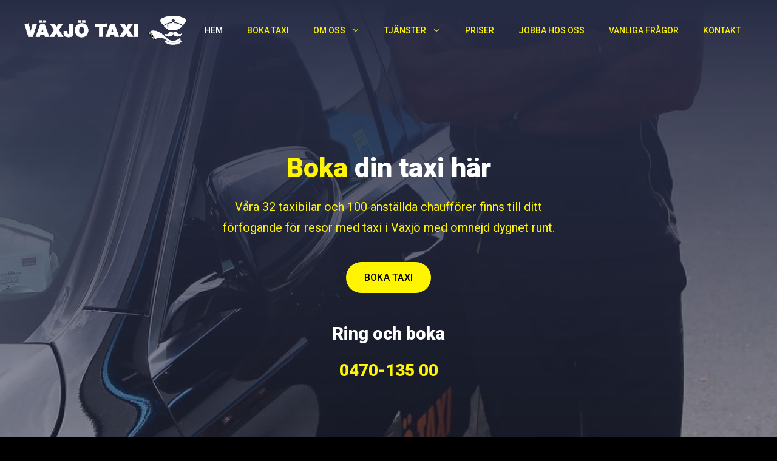

--- FILE ---
content_type: text/html; charset=UTF-8
request_url: https://www.vaxjotaxi.se/
body_size: 20820
content:
<!DOCTYPE html>
<html lang="sv-SE">
<head>
	<meta charset="UTF-8">
	<title>V&auml;xjo Taxi &#8211; V&auml;xj&ouml;s &auml;ldsta taxifirma</title>
<meta name='robots' content='max-image-preview:large' />
<meta name="viewport" content="width=device-width, initial-scale=1"><link href='https://fonts.gstatic.com' crossorigin rel='preconnect' />
<link href='https://fonts.googleapis.com' crossorigin rel='preconnect' />
<link rel="alternate" type="application/rss+xml" title="V&auml;xjo Taxi &raquo; Webbflöde" href="https://www.vaxjotaxi.se/feed/" />
<link rel="alternate" type="application/rss+xml" title="V&auml;xjo Taxi &raquo; Kommentarsflöde" href="https://www.vaxjotaxi.se/comments/feed/" />
<link rel="alternate" title="oEmbed (JSON)" type="application/json+oembed" href="https://www.vaxjotaxi.se/wp-json/oembed/1.0/embed?url=https%3A%2F%2Fwww.vaxjotaxi.se%2F" />
<link rel="alternate" title="oEmbed (XML)" type="text/xml+oembed" href="https://www.vaxjotaxi.se/wp-json/oembed/1.0/embed?url=https%3A%2F%2Fwww.vaxjotaxi.se%2F&#038;format=xml" />
<style id='wp-img-auto-sizes-contain-inline-css'>
img:is([sizes=auto i],[sizes^="auto," i]){contain-intrinsic-size:3000px 1500px}
/*# sourceURL=wp-img-auto-sizes-contain-inline-css */
</style>
<style id='wp-emoji-styles-inline-css'>

	img.wp-smiley, img.emoji {
		display: inline !important;
		border: none !important;
		box-shadow: none !important;
		height: 1em !important;
		width: 1em !important;
		margin: 0 0.07em !important;
		vertical-align: -0.1em !important;
		background: none !important;
		padding: 0 !important;
	}
/*# sourceURL=wp-emoji-styles-inline-css */
</style>
<style id='wp-block-library-inline-css'>
:root{--wp-block-synced-color:#7a00df;--wp-block-synced-color--rgb:122,0,223;--wp-bound-block-color:var(--wp-block-synced-color);--wp-editor-canvas-background:#ddd;--wp-admin-theme-color:#007cba;--wp-admin-theme-color--rgb:0,124,186;--wp-admin-theme-color-darker-10:#006ba1;--wp-admin-theme-color-darker-10--rgb:0,107,160.5;--wp-admin-theme-color-darker-20:#005a87;--wp-admin-theme-color-darker-20--rgb:0,90,135;--wp-admin-border-width-focus:2px}@media (min-resolution:192dpi){:root{--wp-admin-border-width-focus:1.5px}}.wp-element-button{cursor:pointer}:root .has-very-light-gray-background-color{background-color:#eee}:root .has-very-dark-gray-background-color{background-color:#313131}:root .has-very-light-gray-color{color:#eee}:root .has-very-dark-gray-color{color:#313131}:root .has-vivid-green-cyan-to-vivid-cyan-blue-gradient-background{background:linear-gradient(135deg,#00d084,#0693e3)}:root .has-purple-crush-gradient-background{background:linear-gradient(135deg,#34e2e4,#4721fb 50%,#ab1dfe)}:root .has-hazy-dawn-gradient-background{background:linear-gradient(135deg,#faaca8,#dad0ec)}:root .has-subdued-olive-gradient-background{background:linear-gradient(135deg,#fafae1,#67a671)}:root .has-atomic-cream-gradient-background{background:linear-gradient(135deg,#fdd79a,#004a59)}:root .has-nightshade-gradient-background{background:linear-gradient(135deg,#330968,#31cdcf)}:root .has-midnight-gradient-background{background:linear-gradient(135deg,#020381,#2874fc)}:root{--wp--preset--font-size--normal:16px;--wp--preset--font-size--huge:42px}.has-regular-font-size{font-size:1em}.has-larger-font-size{font-size:2.625em}.has-normal-font-size{font-size:var(--wp--preset--font-size--normal)}.has-huge-font-size{font-size:var(--wp--preset--font-size--huge)}.has-text-align-center{text-align:center}.has-text-align-left{text-align:left}.has-text-align-right{text-align:right}.has-fit-text{white-space:nowrap!important}#end-resizable-editor-section{display:none}.aligncenter{clear:both}.items-justified-left{justify-content:flex-start}.items-justified-center{justify-content:center}.items-justified-right{justify-content:flex-end}.items-justified-space-between{justify-content:space-between}.screen-reader-text{border:0;clip-path:inset(50%);height:1px;margin:-1px;overflow:hidden;padding:0;position:absolute;width:1px;word-wrap:normal!important}.screen-reader-text:focus{background-color:#ddd;clip-path:none;color:#444;display:block;font-size:1em;height:auto;left:5px;line-height:normal;padding:15px 23px 14px;text-decoration:none;top:5px;width:auto;z-index:100000}html :where(.has-border-color){border-style:solid}html :where([style*=border-top-color]){border-top-style:solid}html :where([style*=border-right-color]){border-right-style:solid}html :where([style*=border-bottom-color]){border-bottom-style:solid}html :where([style*=border-left-color]){border-left-style:solid}html :where([style*=border-width]){border-style:solid}html :where([style*=border-top-width]){border-top-style:solid}html :where([style*=border-right-width]){border-right-style:solid}html :where([style*=border-bottom-width]){border-bottom-style:solid}html :where([style*=border-left-width]){border-left-style:solid}html :where(img[class*=wp-image-]){height:auto;max-width:100%}:where(figure){margin:0 0 1em}html :where(.is-position-sticky){--wp-admin--admin-bar--position-offset:var(--wp-admin--admin-bar--height,0px)}@media screen and (max-width:600px){html :where(.is-position-sticky){--wp-admin--admin-bar--position-offset:0px}}

/*# sourceURL=wp-block-library-inline-css */
</style><style id='wp-block-image-inline-css'>
.wp-block-image>a,.wp-block-image>figure>a{display:inline-block}.wp-block-image img{box-sizing:border-box;height:auto;max-width:100%;vertical-align:bottom}@media not (prefers-reduced-motion){.wp-block-image img.hide{visibility:hidden}.wp-block-image img.show{animation:show-content-image .4s}}.wp-block-image[style*=border-radius] img,.wp-block-image[style*=border-radius]>a{border-radius:inherit}.wp-block-image.has-custom-border img{box-sizing:border-box}.wp-block-image.aligncenter{text-align:center}.wp-block-image.alignfull>a,.wp-block-image.alignwide>a{width:100%}.wp-block-image.alignfull img,.wp-block-image.alignwide img{height:auto;width:100%}.wp-block-image .aligncenter,.wp-block-image .alignleft,.wp-block-image .alignright,.wp-block-image.aligncenter,.wp-block-image.alignleft,.wp-block-image.alignright{display:table}.wp-block-image .aligncenter>figcaption,.wp-block-image .alignleft>figcaption,.wp-block-image .alignright>figcaption,.wp-block-image.aligncenter>figcaption,.wp-block-image.alignleft>figcaption,.wp-block-image.alignright>figcaption{caption-side:bottom;display:table-caption}.wp-block-image .alignleft{float:left;margin:.5em 1em .5em 0}.wp-block-image .alignright{float:right;margin:.5em 0 .5em 1em}.wp-block-image .aligncenter{margin-left:auto;margin-right:auto}.wp-block-image :where(figcaption){margin-bottom:1em;margin-top:.5em}.wp-block-image.is-style-circle-mask img{border-radius:9999px}@supports ((-webkit-mask-image:none) or (mask-image:none)) or (-webkit-mask-image:none){.wp-block-image.is-style-circle-mask img{border-radius:0;-webkit-mask-image:url('data:image/svg+xml;utf8,<svg viewBox="0 0 100 100" xmlns="http://www.w3.org/2000/svg"><circle cx="50" cy="50" r="50"/></svg>');mask-image:url('data:image/svg+xml;utf8,<svg viewBox="0 0 100 100" xmlns="http://www.w3.org/2000/svg"><circle cx="50" cy="50" r="50"/></svg>');mask-mode:alpha;-webkit-mask-position:center;mask-position:center;-webkit-mask-repeat:no-repeat;mask-repeat:no-repeat;-webkit-mask-size:contain;mask-size:contain}}:root :where(.wp-block-image.is-style-rounded img,.wp-block-image .is-style-rounded img){border-radius:9999px}.wp-block-image figure{margin:0}.wp-lightbox-container{display:flex;flex-direction:column;position:relative}.wp-lightbox-container img{cursor:zoom-in}.wp-lightbox-container img:hover+button{opacity:1}.wp-lightbox-container button{align-items:center;backdrop-filter:blur(16px) saturate(180%);background-color:#5a5a5a40;border:none;border-radius:4px;cursor:zoom-in;display:flex;height:20px;justify-content:center;opacity:0;padding:0;position:absolute;right:16px;text-align:center;top:16px;width:20px;z-index:100}@media not (prefers-reduced-motion){.wp-lightbox-container button{transition:opacity .2s ease}}.wp-lightbox-container button:focus-visible{outline:3px auto #5a5a5a40;outline:3px auto -webkit-focus-ring-color;outline-offset:3px}.wp-lightbox-container button:hover{cursor:pointer;opacity:1}.wp-lightbox-container button:focus{opacity:1}.wp-lightbox-container button:focus,.wp-lightbox-container button:hover,.wp-lightbox-container button:not(:hover):not(:active):not(.has-background){background-color:#5a5a5a40;border:none}.wp-lightbox-overlay{box-sizing:border-box;cursor:zoom-out;height:100vh;left:0;overflow:hidden;position:fixed;top:0;visibility:hidden;width:100%;z-index:100000}.wp-lightbox-overlay .close-button{align-items:center;cursor:pointer;display:flex;justify-content:center;min-height:40px;min-width:40px;padding:0;position:absolute;right:calc(env(safe-area-inset-right) + 16px);top:calc(env(safe-area-inset-top) + 16px);z-index:5000000}.wp-lightbox-overlay .close-button:focus,.wp-lightbox-overlay .close-button:hover,.wp-lightbox-overlay .close-button:not(:hover):not(:active):not(.has-background){background:none;border:none}.wp-lightbox-overlay .lightbox-image-container{height:var(--wp--lightbox-container-height);left:50%;overflow:hidden;position:absolute;top:50%;transform:translate(-50%,-50%);transform-origin:top left;width:var(--wp--lightbox-container-width);z-index:9999999999}.wp-lightbox-overlay .wp-block-image{align-items:center;box-sizing:border-box;display:flex;height:100%;justify-content:center;margin:0;position:relative;transform-origin:0 0;width:100%;z-index:3000000}.wp-lightbox-overlay .wp-block-image img{height:var(--wp--lightbox-image-height);min-height:var(--wp--lightbox-image-height);min-width:var(--wp--lightbox-image-width);width:var(--wp--lightbox-image-width)}.wp-lightbox-overlay .wp-block-image figcaption{display:none}.wp-lightbox-overlay button{background:none;border:none}.wp-lightbox-overlay .scrim{background-color:#fff;height:100%;opacity:.9;position:absolute;width:100%;z-index:2000000}.wp-lightbox-overlay.active{visibility:visible}@media not (prefers-reduced-motion){.wp-lightbox-overlay.active{animation:turn-on-visibility .25s both}.wp-lightbox-overlay.active img{animation:turn-on-visibility .35s both}.wp-lightbox-overlay.show-closing-animation:not(.active){animation:turn-off-visibility .35s both}.wp-lightbox-overlay.show-closing-animation:not(.active) img{animation:turn-off-visibility .25s both}.wp-lightbox-overlay.zoom.active{animation:none;opacity:1;visibility:visible}.wp-lightbox-overlay.zoom.active .lightbox-image-container{animation:lightbox-zoom-in .4s}.wp-lightbox-overlay.zoom.active .lightbox-image-container img{animation:none}.wp-lightbox-overlay.zoom.active .scrim{animation:turn-on-visibility .4s forwards}.wp-lightbox-overlay.zoom.show-closing-animation:not(.active){animation:none}.wp-lightbox-overlay.zoom.show-closing-animation:not(.active) .lightbox-image-container{animation:lightbox-zoom-out .4s}.wp-lightbox-overlay.zoom.show-closing-animation:not(.active) .lightbox-image-container img{animation:none}.wp-lightbox-overlay.zoom.show-closing-animation:not(.active) .scrim{animation:turn-off-visibility .4s forwards}}@keyframes show-content-image{0%{visibility:hidden}99%{visibility:hidden}to{visibility:visible}}@keyframes turn-on-visibility{0%{opacity:0}to{opacity:1}}@keyframes turn-off-visibility{0%{opacity:1;visibility:visible}99%{opacity:0;visibility:visible}to{opacity:0;visibility:hidden}}@keyframes lightbox-zoom-in{0%{transform:translate(calc((-100vw + var(--wp--lightbox-scrollbar-width))/2 + var(--wp--lightbox-initial-left-position)),calc(-50vh + var(--wp--lightbox-initial-top-position))) scale(var(--wp--lightbox-scale))}to{transform:translate(-50%,-50%) scale(1)}}@keyframes lightbox-zoom-out{0%{transform:translate(-50%,-50%) scale(1);visibility:visible}99%{visibility:visible}to{transform:translate(calc((-100vw + var(--wp--lightbox-scrollbar-width))/2 + var(--wp--lightbox-initial-left-position)),calc(-50vh + var(--wp--lightbox-initial-top-position))) scale(var(--wp--lightbox-scale));visibility:hidden}}
/*# sourceURL=https://www.vaxjotaxi.se/wp-includes/blocks/image/style.min.css */
</style>
<style id='wp-block-paragraph-inline-css'>
.is-small-text{font-size:.875em}.is-regular-text{font-size:1em}.is-large-text{font-size:2.25em}.is-larger-text{font-size:3em}.has-drop-cap:not(:focus):first-letter{float:left;font-size:8.4em;font-style:normal;font-weight:100;line-height:.68;margin:.05em .1em 0 0;text-transform:uppercase}body.rtl .has-drop-cap:not(:focus):first-letter{float:none;margin-left:.1em}p.has-drop-cap.has-background{overflow:hidden}:root :where(p.has-background){padding:1.25em 2.375em}:where(p.has-text-color:not(.has-link-color)) a{color:inherit}p.has-text-align-left[style*="writing-mode:vertical-lr"],p.has-text-align-right[style*="writing-mode:vertical-rl"]{rotate:180deg}
/*# sourceURL=https://www.vaxjotaxi.se/wp-includes/blocks/paragraph/style.min.css */
</style>
<style id='wp-block-spacer-inline-css'>
.wp-block-spacer{clear:both}
/*# sourceURL=https://www.vaxjotaxi.se/wp-includes/blocks/spacer/style.min.css */
</style>
<style id='global-styles-inline-css'>
:root{--wp--preset--aspect-ratio--square: 1;--wp--preset--aspect-ratio--4-3: 4/3;--wp--preset--aspect-ratio--3-4: 3/4;--wp--preset--aspect-ratio--3-2: 3/2;--wp--preset--aspect-ratio--2-3: 2/3;--wp--preset--aspect-ratio--16-9: 16/9;--wp--preset--aspect-ratio--9-16: 9/16;--wp--preset--color--black: #000000;--wp--preset--color--cyan-bluish-gray: #abb8c3;--wp--preset--color--white: #ffffff;--wp--preset--color--pale-pink: #f78da7;--wp--preset--color--vivid-red: #cf2e2e;--wp--preset--color--luminous-vivid-orange: #ff6900;--wp--preset--color--luminous-vivid-amber: #fcb900;--wp--preset--color--light-green-cyan: #7bdcb5;--wp--preset--color--vivid-green-cyan: #00d084;--wp--preset--color--pale-cyan-blue: #8ed1fc;--wp--preset--color--vivid-cyan-blue: #0693e3;--wp--preset--color--vivid-purple: #9b51e0;--wp--preset--color--contrast: var(--contrast);--wp--preset--color--contrast-2: var(--contrast-2);--wp--preset--color--contrast-3: var(--contrast-3);--wp--preset--color--base: var(--base);--wp--preset--color--base-2: var(--base-2);--wp--preset--color--accent: var(--accent);--wp--preset--color--accent-2: var(--accent-2);--wp--preset--color--accent-3: var(--accent-3);--wp--preset--gradient--vivid-cyan-blue-to-vivid-purple: linear-gradient(135deg,rgb(6,147,227) 0%,rgb(155,81,224) 100%);--wp--preset--gradient--light-green-cyan-to-vivid-green-cyan: linear-gradient(135deg,rgb(122,220,180) 0%,rgb(0,208,130) 100%);--wp--preset--gradient--luminous-vivid-amber-to-luminous-vivid-orange: linear-gradient(135deg,rgb(252,185,0) 0%,rgb(255,105,0) 100%);--wp--preset--gradient--luminous-vivid-orange-to-vivid-red: linear-gradient(135deg,rgb(255,105,0) 0%,rgb(207,46,46) 100%);--wp--preset--gradient--very-light-gray-to-cyan-bluish-gray: linear-gradient(135deg,rgb(238,238,238) 0%,rgb(169,184,195) 100%);--wp--preset--gradient--cool-to-warm-spectrum: linear-gradient(135deg,rgb(74,234,220) 0%,rgb(151,120,209) 20%,rgb(207,42,186) 40%,rgb(238,44,130) 60%,rgb(251,105,98) 80%,rgb(254,248,76) 100%);--wp--preset--gradient--blush-light-purple: linear-gradient(135deg,rgb(255,206,236) 0%,rgb(152,150,240) 100%);--wp--preset--gradient--blush-bordeaux: linear-gradient(135deg,rgb(254,205,165) 0%,rgb(254,45,45) 50%,rgb(107,0,62) 100%);--wp--preset--gradient--luminous-dusk: linear-gradient(135deg,rgb(255,203,112) 0%,rgb(199,81,192) 50%,rgb(65,88,208) 100%);--wp--preset--gradient--pale-ocean: linear-gradient(135deg,rgb(255,245,203) 0%,rgb(182,227,212) 50%,rgb(51,167,181) 100%);--wp--preset--gradient--electric-grass: linear-gradient(135deg,rgb(202,248,128) 0%,rgb(113,206,126) 100%);--wp--preset--gradient--midnight: linear-gradient(135deg,rgb(2,3,129) 0%,rgb(40,116,252) 100%);--wp--preset--font-size--small: 13px;--wp--preset--font-size--medium: 20px;--wp--preset--font-size--large: 36px;--wp--preset--font-size--x-large: 42px;--wp--preset--spacing--20: 0.44rem;--wp--preset--spacing--30: 0.67rem;--wp--preset--spacing--40: 1rem;--wp--preset--spacing--50: 1.5rem;--wp--preset--spacing--60: 2.25rem;--wp--preset--spacing--70: 3.38rem;--wp--preset--spacing--80: 5.06rem;--wp--preset--shadow--natural: 6px 6px 9px rgba(0, 0, 0, 0.2);--wp--preset--shadow--deep: 12px 12px 50px rgba(0, 0, 0, 0.4);--wp--preset--shadow--sharp: 6px 6px 0px rgba(0, 0, 0, 0.2);--wp--preset--shadow--outlined: 6px 6px 0px -3px rgb(255, 255, 255), 6px 6px rgb(0, 0, 0);--wp--preset--shadow--crisp: 6px 6px 0px rgb(0, 0, 0);}:where(.is-layout-flex){gap: 0.5em;}:where(.is-layout-grid){gap: 0.5em;}body .is-layout-flex{display: flex;}.is-layout-flex{flex-wrap: wrap;align-items: center;}.is-layout-flex > :is(*, div){margin: 0;}body .is-layout-grid{display: grid;}.is-layout-grid > :is(*, div){margin: 0;}:where(.wp-block-columns.is-layout-flex){gap: 2em;}:where(.wp-block-columns.is-layout-grid){gap: 2em;}:where(.wp-block-post-template.is-layout-flex){gap: 1.25em;}:where(.wp-block-post-template.is-layout-grid){gap: 1.25em;}.has-black-color{color: var(--wp--preset--color--black) !important;}.has-cyan-bluish-gray-color{color: var(--wp--preset--color--cyan-bluish-gray) !important;}.has-white-color{color: var(--wp--preset--color--white) !important;}.has-pale-pink-color{color: var(--wp--preset--color--pale-pink) !important;}.has-vivid-red-color{color: var(--wp--preset--color--vivid-red) !important;}.has-luminous-vivid-orange-color{color: var(--wp--preset--color--luminous-vivid-orange) !important;}.has-luminous-vivid-amber-color{color: var(--wp--preset--color--luminous-vivid-amber) !important;}.has-light-green-cyan-color{color: var(--wp--preset--color--light-green-cyan) !important;}.has-vivid-green-cyan-color{color: var(--wp--preset--color--vivid-green-cyan) !important;}.has-pale-cyan-blue-color{color: var(--wp--preset--color--pale-cyan-blue) !important;}.has-vivid-cyan-blue-color{color: var(--wp--preset--color--vivid-cyan-blue) !important;}.has-vivid-purple-color{color: var(--wp--preset--color--vivid-purple) !important;}.has-black-background-color{background-color: var(--wp--preset--color--black) !important;}.has-cyan-bluish-gray-background-color{background-color: var(--wp--preset--color--cyan-bluish-gray) !important;}.has-white-background-color{background-color: var(--wp--preset--color--white) !important;}.has-pale-pink-background-color{background-color: var(--wp--preset--color--pale-pink) !important;}.has-vivid-red-background-color{background-color: var(--wp--preset--color--vivid-red) !important;}.has-luminous-vivid-orange-background-color{background-color: var(--wp--preset--color--luminous-vivid-orange) !important;}.has-luminous-vivid-amber-background-color{background-color: var(--wp--preset--color--luminous-vivid-amber) !important;}.has-light-green-cyan-background-color{background-color: var(--wp--preset--color--light-green-cyan) !important;}.has-vivid-green-cyan-background-color{background-color: var(--wp--preset--color--vivid-green-cyan) !important;}.has-pale-cyan-blue-background-color{background-color: var(--wp--preset--color--pale-cyan-blue) !important;}.has-vivid-cyan-blue-background-color{background-color: var(--wp--preset--color--vivid-cyan-blue) !important;}.has-vivid-purple-background-color{background-color: var(--wp--preset--color--vivid-purple) !important;}.has-black-border-color{border-color: var(--wp--preset--color--black) !important;}.has-cyan-bluish-gray-border-color{border-color: var(--wp--preset--color--cyan-bluish-gray) !important;}.has-white-border-color{border-color: var(--wp--preset--color--white) !important;}.has-pale-pink-border-color{border-color: var(--wp--preset--color--pale-pink) !important;}.has-vivid-red-border-color{border-color: var(--wp--preset--color--vivid-red) !important;}.has-luminous-vivid-orange-border-color{border-color: var(--wp--preset--color--luminous-vivid-orange) !important;}.has-luminous-vivid-amber-border-color{border-color: var(--wp--preset--color--luminous-vivid-amber) !important;}.has-light-green-cyan-border-color{border-color: var(--wp--preset--color--light-green-cyan) !important;}.has-vivid-green-cyan-border-color{border-color: var(--wp--preset--color--vivid-green-cyan) !important;}.has-pale-cyan-blue-border-color{border-color: var(--wp--preset--color--pale-cyan-blue) !important;}.has-vivid-cyan-blue-border-color{border-color: var(--wp--preset--color--vivid-cyan-blue) !important;}.has-vivid-purple-border-color{border-color: var(--wp--preset--color--vivid-purple) !important;}.has-vivid-cyan-blue-to-vivid-purple-gradient-background{background: var(--wp--preset--gradient--vivid-cyan-blue-to-vivid-purple) !important;}.has-light-green-cyan-to-vivid-green-cyan-gradient-background{background: var(--wp--preset--gradient--light-green-cyan-to-vivid-green-cyan) !important;}.has-luminous-vivid-amber-to-luminous-vivid-orange-gradient-background{background: var(--wp--preset--gradient--luminous-vivid-amber-to-luminous-vivid-orange) !important;}.has-luminous-vivid-orange-to-vivid-red-gradient-background{background: var(--wp--preset--gradient--luminous-vivid-orange-to-vivid-red) !important;}.has-very-light-gray-to-cyan-bluish-gray-gradient-background{background: var(--wp--preset--gradient--very-light-gray-to-cyan-bluish-gray) !important;}.has-cool-to-warm-spectrum-gradient-background{background: var(--wp--preset--gradient--cool-to-warm-spectrum) !important;}.has-blush-light-purple-gradient-background{background: var(--wp--preset--gradient--blush-light-purple) !important;}.has-blush-bordeaux-gradient-background{background: var(--wp--preset--gradient--blush-bordeaux) !important;}.has-luminous-dusk-gradient-background{background: var(--wp--preset--gradient--luminous-dusk) !important;}.has-pale-ocean-gradient-background{background: var(--wp--preset--gradient--pale-ocean) !important;}.has-electric-grass-gradient-background{background: var(--wp--preset--gradient--electric-grass) !important;}.has-midnight-gradient-background{background: var(--wp--preset--gradient--midnight) !important;}.has-small-font-size{font-size: var(--wp--preset--font-size--small) !important;}.has-medium-font-size{font-size: var(--wp--preset--font-size--medium) !important;}.has-large-font-size{font-size: var(--wp--preset--font-size--large) !important;}.has-x-large-font-size{font-size: var(--wp--preset--font-size--x-large) !important;}
/*# sourceURL=global-styles-inline-css */
</style>

<style id='classic-theme-styles-inline-css'>
/*! This file is auto-generated */
.wp-block-button__link{color:#fff;background-color:#32373c;border-radius:9999px;box-shadow:none;text-decoration:none;padding:calc(.667em + 2px) calc(1.333em + 2px);font-size:1.125em}.wp-block-file__button{background:#32373c;color:#fff;text-decoration:none}
/*# sourceURL=/wp-includes/css/classic-themes.min.css */
</style>
<link rel='stylesheet' id='generateblocks-google-fonts-css' href='https://fonts.googleapis.com/css?family=Roboto:100,100italic,300,300italic,regular,italic,500,500italic,700,700italic,900,900italic|Open+Sans:300,300italic,regular,italic,600,600italic,700,700italic,800,800italic&#038;display=swap' media='all' />
<link rel='stylesheet' id='generate-style-css' href='https://www.vaxjotaxi.se/wp-content/themes/generatepress/assets/css/main.min.css?ver=3.6.1' media='all' />
<style id='generate-style-inline-css'>
.generate-page-header, .page-header-image, .page-header-image-single {display:none}
body{background-color:var(--contrast);color:var(--accent);}a{color:var(--accent);}a:hover, a:focus, a:active{color:var(--accent);}.grid-container{max-width:1300px;}.wp-block-group__inner-container{max-width:1300px;margin-left:auto;margin-right:auto;}.site-header .header-image{width:275px;}:root{--contrast:#000000;--contrast-2:#6e6e6e;--contrast-3:#bebebe;--base:#ffffff;--base-2:#ffffff;--accent:#fff500;--accent-2:#fff500;--accent-3:#2772c4;}:root .has-contrast-color{color:var(--contrast);}:root .has-contrast-background-color{background-color:var(--contrast);}:root .has-contrast-2-color{color:var(--contrast-2);}:root .has-contrast-2-background-color{background-color:var(--contrast-2);}:root .has-contrast-3-color{color:var(--contrast-3);}:root .has-contrast-3-background-color{background-color:var(--contrast-3);}:root .has-base-color{color:var(--base);}:root .has-base-background-color{background-color:var(--base);}:root .has-base-2-color{color:var(--base-2);}:root .has-base-2-background-color{background-color:var(--base-2);}:root .has-accent-color{color:var(--accent);}:root .has-accent-background-color{background-color:var(--accent);}:root .has-accent-2-color{color:var(--accent-2);}:root .has-accent-2-background-color{background-color:var(--accent-2);}:root .has-accent-3-color{color:var(--accent-3);}:root .has-accent-3-background-color{background-color:var(--accent-3);}body, button, input, select, textarea{font-family:Roboto, sans-serif;}body{line-height:1.7;}.main-navigation a, .main-navigation .menu-toggle, .main-navigation .menu-bar-items{font-family:Roboto, sans-serif;font-weight:500;text-transform:uppercase;font-size:14px;}.main-title{font-family:Roboto, sans-serif;font-weight:normal;font-size:34px;}h1{font-family:Roboto, sans-serif;font-weight:700;font-size:45px;}@media (max-width:768px){h1{font-size:35px;}}h2{font-family:Roboto, sans-serif;font-weight:700;}@media (max-width:768px){h2{font-size:30px;}}h3{font-family:Roboto, sans-serif;font-weight:500;}@media (max-width:768px){h3{font-size:24px;}}h4{font-family:Roboto, sans-serif;font-weight:500;}@media (max-width:768px){h4{font-size:22px;}}h5{font-family:Roboto, sans-serif;font-weight:500;}@media (max-width:768px){h5{font-size:19px;}}h6{font-family:Roboto, sans-serif;font-weight:500;font-size:18px;}@media (max-width:768px){h6{font-size:17px;}}.site-info{font-family:Roboto, sans-serif;font-size:14px;}.top-bar{background-color:var(--contrast);color:var(--accent);}.top-bar a{color:var(--accent);}.top-bar a:hover{color:var(--accent);}.site-header{background-color:var(--contrast);color:var(--accent);}.site-header a{color:var(--accent);}.site-header a:hover{color:var(--base);}.main-title a,.main-title a:hover{color:var(--accent);}.site-description{color:var(--accent);}.mobile-menu-control-wrapper .menu-toggle,.mobile-menu-control-wrapper .menu-toggle:hover,.mobile-menu-control-wrapper .menu-toggle:focus,.has-inline-mobile-toggle #site-navigation.toggled{background-color:rgba(0, 0, 0, 0.02);}.main-navigation,.main-navigation ul ul{background-color:var(--contrast);}.main-navigation .main-nav ul li a, .main-navigation .menu-toggle, .main-navigation .menu-bar-items{color:var(--accent);}.main-navigation .main-nav ul li:not([class*="current-menu-"]):hover > a, .main-navigation .main-nav ul li:not([class*="current-menu-"]):focus > a, .main-navigation .main-nav ul li.sfHover:not([class*="current-menu-"]) > a, .main-navigation .menu-bar-item:hover > a, .main-navigation .menu-bar-item.sfHover > a{color:var(--base-2);background-color:var(--contrast);}button.menu-toggle:hover,button.menu-toggle:focus{color:var(--accent);}.main-navigation .main-nav ul li[class*="current-menu-"] > a{color:var(--base-2);background-color:var(--contrast);}.navigation-search input[type="search"],.navigation-search input[type="search"]:active, .navigation-search input[type="search"]:focus, .main-navigation .main-nav ul li.search-item.active > a, .main-navigation .menu-bar-items .search-item.active > a{color:var(--contrast-2);background-color:var(--base);opacity:1;}.main-navigation ul ul{background-color:var(--contrast);}.main-navigation .main-nav ul ul li:not([class*="current-menu-"]):hover > a,.main-navigation .main-nav ul ul li:not([class*="current-menu-"]):focus > a, .main-navigation .main-nav ul ul li.sfHover:not([class*="current-menu-"]) > a{color:var(--base);}.main-navigation .main-nav ul ul li[class*="current-menu-"] > a{color:var(--base);background-color:var(--contrast-3);}.separate-containers .inside-article, .separate-containers .comments-area, .separate-containers .page-header, .one-container .container, .separate-containers .paging-navigation, .inside-page-header{color:var(--contrast);background-color:#f9f9f9;}.inside-article a,.paging-navigation a,.comments-area a,.page-header a{color:var(--contrast);}.inside-article a:hover,.paging-navigation a:hover,.comments-area a:hover,.page-header a:hover{color:var(--accent);}.entry-header h1,.page-header h1{color:var(--contrast);}.entry-title a{color:var(--contrast);}.entry-title a:hover{color:#898f54;}.entry-meta{color:var(--accent);}.entry-meta a{color:var(--base-2);}h1{color:var(--contrast);}h2{color:var(--accent);}h3{color:var(--accent);}h4{color:var(--accent);}h5{color:var(--accent);}h6{color:var(--base);}.sidebar .widget{background-color:var(--base-2);}.footer-widgets{background-color:var(--base-2);}.footer-widgets .widget-title{color:var(--contrast);}.site-info{color:var(--accent);background-color:var(--contrast);}.site-info a{color:var(--contrast-3);}.site-info a:hover{color:var(--base);}.footer-bar .widget_nav_menu .current-menu-item a{color:var(--base);}input[type="text"],input[type="email"],input[type="url"],input[type="password"],input[type="search"],input[type="tel"],input[type="number"],textarea,select{color:var(--contrast-3);border-color:var(--contrast-3);}input[type="text"]:focus,input[type="email"]:focus,input[type="url"]:focus,input[type="password"]:focus,input[type="search"]:focus,input[type="tel"]:focus,input[type="number"]:focus,textarea:focus,select:focus{color:var(--contrast-3);background-color:var(--base-2);border-color:var(--contrast-3);}button,html input[type="button"],input[type="reset"],input[type="submit"],a.button,a.wp-block-button__link:not(.has-background){color:var(--accent);background-color:var(--accent);}button:hover,html input[type="button"]:hover,input[type="reset"]:hover,input[type="submit"]:hover,a.button:hover,button:focus,html input[type="button"]:focus,input[type="reset"]:focus,input[type="submit"]:focus,a.button:focus,a.wp-block-button__link:not(.has-background):active,a.wp-block-button__link:not(.has-background):focus,a.wp-block-button__link:not(.has-background):hover{color:var(--contrast);background-color:#000000;}a.generate-back-to-top{background-color:rgba( 0,0,0,0.4 );color:#ffffff;}a.generate-back-to-top:hover,a.generate-back-to-top:focus{background-color:rgba( 0,0,0,0.6 );color:#ffffff;}:root{--gp-search-modal-bg-color:var(--base-3);--gp-search-modal-text-color:var(--contrast);--gp-search-modal-overlay-bg-color:rgba(0,0,0,0.2);}@media (max-width: 860px){.main-navigation .menu-bar-item:hover > a, .main-navigation .menu-bar-item.sfHover > a{background:none;color:var(--accent);}}.nav-below-header .main-navigation .inside-navigation.grid-container, .nav-above-header .main-navigation .inside-navigation.grid-container{padding:0px 20px 0px 20px;}.separate-containers .inside-article, .separate-containers .comments-area, .separate-containers .page-header, .separate-containers .paging-navigation, .one-container .site-content, .inside-page-header{padding:50px 40px 100px 40px;}.site-main .wp-block-group__inner-container{padding:50px 40px 100px 40px;}.separate-containers .paging-navigation{padding-top:20px;padding-bottom:20px;}.entry-content .alignwide, body:not(.no-sidebar) .entry-content .alignfull{margin-left:-40px;width:calc(100% + 80px);max-width:calc(100% + 80px);}.one-container.archive .post:not(:last-child):not(.is-loop-template-item), .one-container.blog .post:not(:last-child):not(.is-loop-template-item){padding-bottom:100px;}.rtl .menu-item-has-children .dropdown-menu-toggle{padding-left:20px;}.rtl .main-navigation .main-nav ul li.menu-item-has-children > a{padding-right:20px;}@media (max-width:768px){.separate-containers .inside-article, .separate-containers .comments-area, .separate-containers .page-header, .separate-containers .paging-navigation, .one-container .site-content, .inside-page-header{padding:60px 30px 60px 30px;}.site-main .wp-block-group__inner-container{padding:60px 30px 60px 30px;}.inside-top-bar{padding-right:30px;padding-left:30px;}.inside-header{padding-right:30px;padding-left:30px;}.widget-area .widget{padding-top:30px;padding-right:30px;padding-bottom:30px;padding-left:30px;}.footer-widgets-container{padding-top:30px;padding-right:30px;padding-bottom:30px;padding-left:30px;}.inside-site-info{padding-right:30px;padding-left:30px;}.entry-content .alignwide, body:not(.no-sidebar) .entry-content .alignfull{margin-left:-30px;width:calc(100% + 60px);max-width:calc(100% + 60px);}.one-container .site-main .paging-navigation{margin-bottom:20px;}}/* End cached CSS */.is-right-sidebar{width:30%;}.is-left-sidebar{width:30%;}.site-content .content-area{width:100%;}@media (max-width: 860px){.main-navigation .menu-toggle,.sidebar-nav-mobile:not(#sticky-placeholder){display:block;}.main-navigation ul,.gen-sidebar-nav,.main-navigation:not(.slideout-navigation):not(.toggled) .main-nav > ul,.has-inline-mobile-toggle #site-navigation .inside-navigation > *:not(.navigation-search):not(.main-nav){display:none;}.nav-align-right .inside-navigation,.nav-align-center .inside-navigation{justify-content:space-between;}.has-inline-mobile-toggle .mobile-menu-control-wrapper{display:flex;flex-wrap:wrap;}.has-inline-mobile-toggle .inside-header{flex-direction:row;text-align:left;flex-wrap:wrap;}.has-inline-mobile-toggle .header-widget,.has-inline-mobile-toggle #site-navigation{flex-basis:100%;}.nav-float-left .has-inline-mobile-toggle #site-navigation{order:10;}}
.dynamic-author-image-rounded{border-radius:100%;}.dynamic-featured-image, .dynamic-author-image{vertical-align:middle;}.one-container.blog .dynamic-content-template:not(:last-child), .one-container.archive .dynamic-content-template:not(:last-child){padding-bottom:0px;}.dynamic-entry-excerpt > p:last-child{margin-bottom:0px;}
.main-navigation .main-nav ul li a,.menu-toggle,.main-navigation .menu-bar-item > a{transition: line-height 300ms ease}.main-navigation.toggled .main-nav > ul{background-color: var(--contrast)}.sticky-enabled .gen-sidebar-nav.is_stuck .main-navigation {margin-bottom: 0px;}.sticky-enabled .gen-sidebar-nav.is_stuck {z-index: 500;}.sticky-enabled .main-navigation.is_stuck {box-shadow: 0 2px 2px -2px rgba(0, 0, 0, .2);}.navigation-stick:not(.gen-sidebar-nav) {left: 0;right: 0;width: 100% !important;}.both-sticky-menu .main-navigation:not(#mobile-header).toggled .main-nav > ul,.mobile-sticky-menu .main-navigation:not(#mobile-header).toggled .main-nav > ul,.mobile-header-sticky #mobile-header.toggled .main-nav > ul {position: absolute;left: 0;right: 0;z-index: 999;}@media (max-width: 860px){#sticky-placeholder{height:0;overflow:hidden;}.has-inline-mobile-toggle #site-navigation.toggled{margin-top:0;}.has-inline-mobile-menu #site-navigation.toggled .main-nav > ul{top:1.5em;}}.nav-float-right .navigation-stick {width: 100% !important;left: 0;}.nav-float-right .navigation-stick .navigation-branding {margin-right: auto;}.main-navigation.has-sticky-branding:not(.grid-container) .inside-navigation:not(.grid-container) .navigation-branding{margin-left: 10px;}.main-navigation.navigation-stick.has-sticky-branding .inside-navigation.grid-container{padding-left:40px;padding-right:40px;}@media (max-width:768px){.main-navigation.navigation-stick.has-sticky-branding .inside-navigation.grid-container{padding-left:0;padding-right:0;}}
.page-hero .inside-page-hero.grid-container{max-width:calc(1300px - 0px - 0px);}.inside-page-hero > *:last-child{margin-bottom:0px;}.page-hero time.updated{display:none;}.header-wrap{position:absolute;left:0px;right:0px;z-index:10;}.header-wrap .site-header{background:transparent;}.header-wrap #site-navigation:not(.toggled), .header-wrap #mobile-header:not(.toggled):not(.navigation-stick), .has-inline-mobile-toggle .mobile-menu-control-wrapper{background:transparent;}.header-wrap #site-navigation:not(.toggled) .main-nav > ul > li:hover > a, .header-wrap #site-navigation:not(.toggled) .main-nav > ul > li:focus > a, .header-wrap #site-navigation:not(.toggled) .main-nav > ul > li.sfHover > a, .header-wrap #mobile-header:not(.toggled) .main-nav > ul > li:hover > a, .header-wrap #site-navigation:not(.toggled) .menu-bar-item:not(.close-search):hover > a, .header-wrap #mobile-header:not(.toggled) .menu-bar-item:not(.close-search):hover > a, .header-wrap #site-navigation:not(.toggled) .menu-bar-item:not(.close-search).sfHover > a, .header-wrap #mobile-header:not(.toggled) .menu-bar-item:not(.close-search).sfHover > a{background:transparent;}.header-wrap #site-navigation:not(.toggled) .main-nav > ul > li[class*="current-menu-"] > a, .header-wrap #mobile-header:not(.toggled) .main-nav > ul > li[class*="current-menu-"] > a, .header-wrap #site-navigation:not(.toggled) .main-nav > ul > li[class*="current-menu-"]:hover > a, .header-wrap #mobile-header:not(.toggled) .main-nav > ul > li[class*="current-menu-"]:hover > a{background:transparent;}
/*# sourceURL=generate-style-inline-css */
</style>
<link rel='stylesheet' id='generate-google-fonts-css' href='https://fonts.googleapis.com/css?family=Roboto%3A100%2C100italic%2C300%2C300italic%2Cregular%2Citalic%2C500%2C500italic%2C700%2C700italic%2C900%2C900italic%7CRoboto+Condensed%3A300%2C300italic%2Cregular%2Citalic%2C700%2C700italic&#038;display=auto&#038;ver=3.6.1' media='all' />
<link rel='stylesheet' id='generateblocks-css' href='https://www.vaxjotaxi.se/wp-content/uploads/generateblocks/style-29.css?ver=1765548862' media='all' />
<link rel='stylesheet' id='generate-offside-css' href='https://www.vaxjotaxi.se/wp-content/plugins/gp-premium/menu-plus/functions/css/offside.min.css?ver=2.5.5' media='all' />
<style id='generate-offside-inline-css'>
:root{--gp-slideout-width:265px;}.slideout-navigation.main-navigation{background-color:var(--contrast);}.slideout-navigation.main-navigation .main-nav ul li:not([class*="current-menu-"]):hover > a, .slideout-navigation.main-navigation .main-nav ul li:not([class*="current-menu-"]):focus > a, .slideout-navigation.main-navigation .main-nav ul li.sfHover:not([class*="current-menu-"]) > a{background-color:var(--contrast-2);}.slideout-navigation, .slideout-navigation a{color:var(--accent);}.slideout-navigation button.slideout-exit{color:var(--accent);padding-left:20px;padding-right:20px;}.slide-opened nav.toggled .menu-toggle:before{display:none;}@media (max-width: 860px){.menu-bar-item.slideout-toggle{display:none;}}
/*# sourceURL=generate-offside-inline-css */
</style>
<link rel='stylesheet' id='generate-navigation-branding-css' href='https://www.vaxjotaxi.se/wp-content/plugins/gp-premium/menu-plus/functions/css/navigation-branding-flex.min.css?ver=2.5.5' media='all' />
<style id='generate-navigation-branding-inline-css'>
.main-navigation.has-branding .inside-navigation.grid-container, .main-navigation.has-branding.grid-container .inside-navigation:not(.grid-container){padding:0px 40px 0px 40px;}.main-navigation.has-branding:not(.grid-container) .inside-navigation:not(.grid-container) .navigation-branding{margin-left:10px;}.main-navigation .sticky-navigation-logo, .main-navigation.navigation-stick .site-logo:not(.mobile-header-logo){display:none;}.main-navigation.navigation-stick .sticky-navigation-logo{display:block;}.navigation-branding img, .site-logo.mobile-header-logo img{height:60px;width:auto;}.navigation-branding .main-title{line-height:60px;}@media (max-width: 860px){.main-navigation.has-branding.nav-align-center .menu-bar-items, .main-navigation.has-sticky-branding.navigation-stick.nav-align-center .menu-bar-items{margin-left:auto;}.navigation-branding{margin-right:auto;margin-left:10px;}.navigation-branding .main-title, .mobile-header-navigation .site-logo{margin-left:10px;}.main-navigation.has-branding .inside-navigation.grid-container{padding:0px;}}
/*# sourceURL=generate-navigation-branding-inline-css */
</style>
<script src="https://www.vaxjotaxi.se/wp-includes/js/jquery/jquery.min.js?ver=3.7.1" id="jquery-core-js"></script>
<link rel="https://api.w.org/" href="https://www.vaxjotaxi.se/wp-json/" /><link rel="alternate" title="JSON" type="application/json" href="https://www.vaxjotaxi.se/wp-json/wp/v2/pages/29" /><link rel="EditURI" type="application/rsd+xml" title="RSD" href="https://www.vaxjotaxi.se/xmlrpc.php?rsd" />
<meta name="generator" content="WordPress 6.9" />
<link rel="canonical" href="https://www.vaxjotaxi.se/" />
<link rel='shortlink' href='https://www.vaxjotaxi.se/' />
<link rel="icon" href="https://www.vaxjotaxi.se/wp-content/uploads/2023/11/cropped-taxibokningsapp-32x32.jpg" sizes="32x32" />
<link rel="icon" href="https://www.vaxjotaxi.se/wp-content/uploads/2023/11/cropped-taxibokningsapp-192x192.jpg" sizes="192x192" />
<link rel="apple-touch-icon" href="https://www.vaxjotaxi.se/wp-content/uploads/2023/11/cropped-taxibokningsapp-180x180.jpg" />
<meta name="msapplication-TileImage" content="https://www.vaxjotaxi.se/wp-content/uploads/2023/11/cropped-taxibokningsapp-270x270.jpg" />
		<style id="wp-custom-css">
			/* GeneratePress Site CSS */ /* Drop shadows */
.drop-shadow {
	box-shadow: 5px 5px 10px 0px rgba(0,0,0,0.07);
}
.drop-shadow-2 {
	box-shadow: 0px 0px 25px 0px rgba(0,0,0,0.1);
}

/* FAQ */
.faq .lightweight-accordion {
	margin-bottom: 0.8em;
}
.faq .lightweight-accordion details summary::marker {
	content: "+ ";
}
.faq .lightweight-accordion .lightweight-accordion-body p {
	font-size: 16px;
}

.gb-container-398571bd .gb-grid-wrapper .gb-grid-column{
	color:#ecf0f1;
	
}

/* Contact map */
.contact-map .gb-inside-container {
	line-height: 0;
} /* End GeneratePress Site CSS */

/* Lightweight accordion title */
.inside-article details .lightweight-accordion-title{
	text-align:center;
	width:25%;
	background-color:#ff7701;
	color:#ffffff;
	position:relative;
	left:36%;
	box-shadow:0px 0px 0px 0px #ffffff;
	
}

/* Span Tag */
.inside-article details span{
	font-weight:600 !important;
	font-size:20px !important;
	
}
	

/* Details */
.gb-container-46918c69 details{
	position:relative;
	transform:translatex(0px) translatey(0px);
}

/* Lightweight accordion */
.gb-container-46918c69 .lightweight-accordion{
	transform:translatex(0px) translatey(0px);
	position:relative;
}



/* 767px and smaller screen sizes */
@media (max-width:767px){

	/* Lightweight accordion title */
	.inside-article details .lightweight-accordion-title{
		width:50%;
		left:23%;
	}
	
	/* Lightweight accordion */
	.gb-container-46918c69 .lightweight-accordion{
		
	}
	
/* Icon */
.gb-container-46918c69 .gb-headline .gb-icon{
	position:relative;
	left:10px;
	animation-fill-mode:both;
	
}

/* Svg (onscreen) */
.gb-container-46918c69 .gb-icon svg:yp-onscreen{
	animation-name:flash;
	animation-duration:1s;
	animation-delay:3s;
}

/* Svg */
.gb-container-46918c69 .gb-icon svg{
	animation-fill-mode:both;
	
}
	
/* FAQ */
	/* Details */
.gb-container-c90f3ea0 details{
	transform:translatex(0px) translatey(0px);
}

/* Lightweight accordion title */
.gb-container-c90f3ea0 details .lightweight-accordion-title{
	position:static; !important
}

/* Lightweight accordion title */
.gb-container-a05c08fa details .lightweight-accordion-title{
	position:static;
}

/* Container 756dddac */
.inside-article .gb-container-756dddac{
	
}

/* 768px and larger screen sizes */
@media (min-width:768px){

	/* Lightweight accordion title */
	#primary #main .page .inside-article .entry-content .gb-container-756dddac .gb-inside-container .gb-grid-wrapper .gb-grid-column .gb-container-c90f3ea0 .gb-inside-container .lightweight-accordion details .lightweight-accordion-title{
		width:100% !important;
	}
	
	
	
}
	
/* 767px and smaller screen sizes */
@media (max-width:767px){

	/* Lightweight accordion title */
	.gb-container-756dddac .gb-inside-container .wp-block-group .wp-block-group__inner-container .wp-container-2 .wp-block-column .gb-grid-wrapper .gb-grid-column .gb-container-c90f3ea0 .gb-inside-container .lightweight-accordion details .lightweight-accordion-title{
		width:100% !important;
	}
	/* Paragraph */
	.wp-block-column .gb-inside-container .lightweight-accordion details .lightweight-accordion-title p{
		text-align:left;!important
		
	}
/* Lightweight accordion title */
	.wp-block-column details .lightweight-accordion-title{
		display:inline-block;
		transform:translatex(0px) translatey(0px);
		text-align:left;
		
	}


	/* Grid column */
	.wp-block-column .gb-grid-wrapper .gb-grid-column{
		margin-left:-40px;

		
	}
	}

		</style>
		<style id="yellow-pencil">
/*
	The following CSS codes are created by the YellowPencil plugin.
	https://yellowpencil.waspthemes.com/
*/
.wp-block-column .gb-grid-wrapper .gb-grid-column{-webkit-transform:translatex(0px) translatey(0px);-ms-transform:translatex(0px) translatey(0px);transform:translatex(0px) translatey(0px);}.wp-block-column details .lightweight-accordion-title{display:table-cell;}.wp-block-column .gb-inside-container .lightweight-accordion details .lightweight-accordion-body p{text-align:left;}.gb-inside-container .lightweight-accordion:nth-child(1) details .lightweight-accordion-body p:nth-child(1){padding-left:0px;padding-right:0px;padding-top:0px;padding-bottom:0px;}.wp-block-column .gb-inside-container .lightweight-accordion:nth-child(2) details .lightweight-accordion-body p{padding-left:0px;padding-right:0px;padding-top:0px;padding-bottom:0px;}@media (max-width:767px){.wp-block-column .gb-inside-container .lightweight-accordion details .lightweight-accordion-title p{text-align:left;}}@media (min-width:768px){.wp-block-column details .lightweight-accordion-title{position:static;}}@media (min-width:769px){.gb-container-756dddac .wp-block-group .wp-block-group__inner-container{padding-top:30px;}}
</style></head>

<body data-rsssl=1 class="home wp-singular page-template-default page page-id-29 wp-custom-logo wp-embed-responsive wp-theme-generatepress slideout-enabled slideout-mobile sticky-menu-slide sticky-enabled desktop-sticky-menu non-logged-in no-sidebar nav-float-right one-container header-aligned-left dropdown-hover full-width-content" itemtype="https://schema.org/WebPage" itemscope>
	<div class="header-wrap"><a class="screen-reader-text skip-link" href="#content" title="Hoppa till innehåll">Hoppa till innehåll</a>		<header class="site-header has-inline-mobile-toggle" id="masthead" aria-label="Webbplats"  itemtype="https://schema.org/WPHeader" itemscope>
			<div class="inside-header grid-container">
				<div class="site-logo">
					<a href="https://www.vaxjotaxi.se/" rel="home">
						<img  class="header-image is-logo-image" alt="V&auml;xjo Taxi" src="https://www.vaxjotaxi.se/wp-content/uploads/2022/10/vaxjotaxi-logo-web2-VIT-1.png" srcset="https://www.vaxjotaxi.se/wp-content/uploads/2022/10/vaxjotaxi-logo-web2-VIT-1.png 1x, https://www.vaxjotaxi.se/wp-content/uploads/2022/10/vaxjotaxi-logo-web2-VIT-1.png 2x" width="474" height="82" />
					</a>
				</div>	<nav class="main-navigation mobile-menu-control-wrapper" id="mobile-menu-control-wrapper" aria-label="Slå på/av mobil">
				<button data-nav="site-navigation" class="menu-toggle" aria-controls="generate-slideout-menu" aria-expanded="false">
			<span class="gp-icon icon-menu-bars"><svg viewBox="0 0 512 512" aria-hidden="true" xmlns="http://www.w3.org/2000/svg" width="1em" height="1em"><path d="M0 96c0-13.255 10.745-24 24-24h464c13.255 0 24 10.745 24 24s-10.745 24-24 24H24c-13.255 0-24-10.745-24-24zm0 160c0-13.255 10.745-24 24-24h464c13.255 0 24 10.745 24 24s-10.745 24-24 24H24c-13.255 0-24-10.745-24-24zm0 160c0-13.255 10.745-24 24-24h464c13.255 0 24 10.745 24 24s-10.745 24-24 24H24c-13.255 0-24-10.745-24-24z" /></svg><svg viewBox="0 0 512 512" aria-hidden="true" xmlns="http://www.w3.org/2000/svg" width="1em" height="1em"><path d="M71.029 71.029c9.373-9.372 24.569-9.372 33.942 0L256 222.059l151.029-151.03c9.373-9.372 24.569-9.372 33.942 0 9.372 9.373 9.372 24.569 0 33.942L289.941 256l151.03 151.029c9.372 9.373 9.372 24.569 0 33.942-9.373 9.372-24.569 9.372-33.942 0L256 289.941l-151.029 151.03c-9.373 9.372-24.569 9.372-33.942 0-9.372-9.373-9.372-24.569 0-33.942L222.059 256 71.029 104.971c-9.372-9.373-9.372-24.569 0-33.942z" /></svg></span><span class="screen-reader-text">Meny</span>		</button>
	</nav>
			<nav class="has-sticky-branding main-navigation sub-menu-right" id="site-navigation" aria-label="Primär"  itemtype="https://schema.org/SiteNavigationElement" itemscope>
			<div class="inside-navigation grid-container">
				<div class="navigation-branding"><div class="sticky-navigation-logo">
					<a href="https://www.vaxjotaxi.se/" title="V&auml;xjo Taxi" rel="home">
						<img src="https://www.vaxjotaxi.se/wp-content/uploads/2022/10/vaxjotaxi-logo-web2-VIT-1.png" class="is-logo-image" alt="V&auml;xjo Taxi" width="474" height="82" />
					</a>
				</div></div>				<button class="menu-toggle" aria-controls="generate-slideout-menu" aria-expanded="false">
					<span class="gp-icon icon-menu-bars"><svg viewBox="0 0 512 512" aria-hidden="true" xmlns="http://www.w3.org/2000/svg" width="1em" height="1em"><path d="M0 96c0-13.255 10.745-24 24-24h464c13.255 0 24 10.745 24 24s-10.745 24-24 24H24c-13.255 0-24-10.745-24-24zm0 160c0-13.255 10.745-24 24-24h464c13.255 0 24 10.745 24 24s-10.745 24-24 24H24c-13.255 0-24-10.745-24-24zm0 160c0-13.255 10.745-24 24-24h464c13.255 0 24 10.745 24 24s-10.745 24-24 24H24c-13.255 0-24-10.745-24-24z" /></svg><svg viewBox="0 0 512 512" aria-hidden="true" xmlns="http://www.w3.org/2000/svg" width="1em" height="1em"><path d="M71.029 71.029c9.373-9.372 24.569-9.372 33.942 0L256 222.059l151.029-151.03c9.373-9.372 24.569-9.372 33.942 0 9.372 9.373 9.372 24.569 0 33.942L289.941 256l151.03 151.029c9.372 9.373 9.372 24.569 0 33.942-9.373 9.372-24.569 9.372-33.942 0L256 289.941l-151.029 151.03c-9.373 9.372-24.569 9.372-33.942 0-9.372-9.373-9.372-24.569 0-33.942L222.059 256 71.029 104.971c-9.372-9.373-9.372-24.569 0-33.942z" /></svg></span><span class="screen-reader-text">Meny</span>				</button>
				<div id="primary-menu" class="main-nav"><ul id="menu-main" class=" menu sf-menu"><li id="menu-item-64" class="menu-item menu-item-type-post_type menu-item-object-page menu-item-home current-menu-item page_item page-item-29 current_page_item menu-item-64"><a href="https://www.vaxjotaxi.se/" aria-current="page">Hem</a></li>
<li id="menu-item-1578" class="menu-item menu-item-type-post_type menu-item-object-page menu-item-1578"><a href="https://www.vaxjotaxi.se/boka-taxi/">Boka Taxi</a></li>
<li id="menu-item-46" class="menu-item menu-item-type-post_type menu-item-object-page menu-item-has-children menu-item-46"><a href="https://www.vaxjotaxi.se/om-oss/">Om oss<span role="presentation" class="dropdown-menu-toggle"><span class="gp-icon icon-arrow"><svg viewBox="0 0 330 512" aria-hidden="true" xmlns="http://www.w3.org/2000/svg" width="1em" height="1em"><path d="M305.913 197.085c0 2.266-1.133 4.815-2.833 6.514L171.087 335.593c-1.7 1.7-4.249 2.832-6.515 2.832s-4.815-1.133-6.515-2.832L26.064 203.599c-1.7-1.7-2.832-4.248-2.832-6.514s1.132-4.816 2.832-6.515l14.162-14.163c1.7-1.699 3.966-2.832 6.515-2.832 2.266 0 4.815 1.133 6.515 2.832l111.316 111.317 111.316-111.317c1.7-1.699 4.249-2.832 6.515-2.832s4.815 1.133 6.515 2.832l14.162 14.163c1.7 1.7 2.833 4.249 2.833 6.515z" /></svg></span></span></a>
<ul class="sub-menu">
	<li id="menu-item-1512" class="menu-item menu-item-type-post_type menu-item-object-page menu-item-1512"><a href="https://www.vaxjotaxi.se/var-affarside/">Vår Affärsidé</a></li>
	<li id="menu-item-1723" class="menu-item menu-item-type-post_type menu-item-object-page menu-item-1723"><a href="https://www.vaxjotaxi.se/vara-fordon/">Våra fordon</a></li>
</ul>
</li>
<li id="menu-item-43" class="menu-item menu-item-type-post_type menu-item-object-page menu-item-has-children menu-item-43"><a href="https://www.vaxjotaxi.se/tjanster/">Tjänster<span role="presentation" class="dropdown-menu-toggle"><span class="gp-icon icon-arrow"><svg viewBox="0 0 330 512" aria-hidden="true" xmlns="http://www.w3.org/2000/svg" width="1em" height="1em"><path d="M305.913 197.085c0 2.266-1.133 4.815-2.833 6.514L171.087 335.593c-1.7 1.7-4.249 2.832-6.515 2.832s-4.815-1.133-6.515-2.832L26.064 203.599c-1.7-1.7-2.832-4.248-2.832-6.514s1.132-4.816 2.832-6.515l14.162-14.163c1.7-1.699 3.966-2.832 6.515-2.832 2.266 0 4.815 1.133 6.515 2.832l111.316 111.317 111.316-111.317c1.7-1.699 4.249-2.832 6.515-2.832s4.815 1.133 6.515 2.832l14.162 14.163c1.7 1.7 2.833 4.249 2.833 6.515z" /></svg></span></span></a>
<ul class="sub-menu">
	<li id="menu-item-1499" class="menu-item menu-item-type-post_type menu-item-object-page menu-item-1499"><a href="https://www.vaxjotaxi.se/taxi-till-flyg/">Taxi till och från Växjö flygplats</a></li>
	<li id="menu-item-1722" class="menu-item menu-item-type-post_type menu-item-object-page menu-item-1722"><a href="https://www.vaxjotaxi.se/resa-med-barn/">Resa med barn</a></li>
	<li id="menu-item-1724" class="menu-item menu-item-type-post_type menu-item-object-page menu-item-1724"><a href="https://www.vaxjotaxi.se/resa-med-djur/">Resa med djur</a></li>
	<li id="menu-item-1500" class="menu-item menu-item-type-post_type menu-item-object-page menu-item-1500"><a href="https://www.vaxjotaxi.se/budtransport/">Budtransport</a></li>
	<li id="menu-item-1498" class="menu-item menu-item-type-post_type menu-item-object-page menu-item-1498"><a href="https://www.vaxjotaxi.se/foretag/">Företagstjänster</a></li>
	<li id="menu-item-1756" class="menu-item menu-item-type-post_type menu-item-object-page menu-item-1756"><a href="https://www.vaxjotaxi.se/forsakringsresor/">Försäkringsresor</a></li>
	<li id="menu-item-1932" class="menu-item menu-item-type-post_type menu-item-object-page menu-item-1932"><a href="https://www.vaxjotaxi.se/student-och-seniortaxi/">Seniortaxi</a></li>
	<li id="menu-item-2149" class="menu-item menu-item-type-post_type menu-item-object-page menu-item-2149"><a href="https://www.vaxjotaxi.se/studenttaxi/">Studenttaxi</a></li>
</ul>
</li>
<li id="menu-item-1229" class="menu-item menu-item-type-post_type menu-item-object-page menu-item-1229"><a href="https://www.vaxjotaxi.se/prisinformation/">Priser</a></li>
<li id="menu-item-45" class="menu-item menu-item-type-post_type menu-item-object-page menu-item-45"><a href="https://www.vaxjotaxi.se/rekrytering/">Jobba hos oss</a></li>
<li id="menu-item-42" class="menu-item menu-item-type-post_type menu-item-object-page menu-item-42"><a href="https://www.vaxjotaxi.se/faq/">Vanliga frågor</a></li>
<li id="menu-item-44" class="menu-item menu-item-type-post_type menu-item-object-page menu-item-44"><a href="https://www.vaxjotaxi.se/kontakt/">Kontakt</a></li>
</ul></div>			</div>
		</nav>
					</div>
		</header>
		</div><!-- .header-wrap --><div class="page-hero">
					<div class="inside-page-hero grid-container grid-parent">
						<!-- This is a comment -->
					</div>
				</div>		<div class="featured-image page-header-image grid-container grid-parent">
			<img width="1365" height="2048" src="https://www.vaxjotaxi.se/wp-content/uploads/2023/04/310594662_604220928058013_1893557928230327393_n.jpg" class="attachment-full size-full wp-post-image" alt="" itemprop="image" decoding="async" fetchpriority="high" srcset="https://www.vaxjotaxi.se/wp-content/uploads/2023/04/310594662_604220928058013_1893557928230327393_n.jpg 1365w, https://www.vaxjotaxi.se/wp-content/uploads/2023/04/310594662_604220928058013_1893557928230327393_n-200x300.jpg 200w, https://www.vaxjotaxi.se/wp-content/uploads/2023/04/310594662_604220928058013_1893557928230327393_n-683x1024.jpg 683w, https://www.vaxjotaxi.se/wp-content/uploads/2023/04/310594662_604220928058013_1893557928230327393_n-768x1152.jpg 768w, https://www.vaxjotaxi.se/wp-content/uploads/2023/04/310594662_604220928058013_1893557928230327393_n-1024x1536.jpg 1024w" sizes="(max-width: 1365px) 100vw, 1365px" />		</div>
		
	<div class="site grid-container container hfeed" id="page">
				<div class="site-content" id="content">
			
	<div class="content-area" id="primary">
		<main class="site-main" id="main">
			
<article id="post-29" class="post-29 page type-page status-publish has-post-thumbnail" itemtype="https://schema.org/CreativeWork" itemscope>
	<div class="inside-article">
		
		<div class="entry-content" itemprop="text">
			<div class="gb-container gb-container-46918c69"><div class="gb-inside-container">

<h1 class="gb-headline gb-headline-6c6d8b6b gb-headline-text"><mark class="gb-highlight">Boka </mark>din taxi här</h1>



<p class="gb-headline gb-headline-31be96ec gb-headline-text">Våra 32 taxibilar och 100 anställda chaufförer finns till ditt förfogande för resor med taxi i Växjö med omnejd dygnet runt.</p>


<div class="gb-button-wrapper gb-button-wrapper-0b1a6c6d">

<a class="gb-button gb-button-c6f32239 gb-button-text" href="https://www.vaxjotaxi.se/boka-taxi/">     Boka taxi     </a>

</div>

<section class="gb-container gb-container-2ce9d91e"><div class="gb-inside-container"></div></section>


<div style="height:50px" aria-hidden="true" class="wp-block-spacer"></div>



<h3 class="gb-headline gb-headline-a3a952f1 gb-headline-text">Ring och boka</h3>



<h4 class="gb-headline gb-headline-11520965 gb-headline-text">0470-135 00</h4>



<div style="height:80px" aria-hidden="true" class="wp-block-spacer"></div>



<h2 class="gb-headline gb-headline-6d6221ab"><span class="gb-icon"><svg aria-hidden="true" role="img" height="1em" width="1em" viewBox="0 0 448 512" xmlns="http://www.w3.org/2000/svg"><path fill="currentColor" d="M207.029 381.476L12.686 187.132c-9.373-9.373-9.373-24.569 0-33.941l22.667-22.667c9.357-9.357 24.522-9.375 33.901-.04L224 284.505l154.745-154.021c9.379-9.335 24.544-9.317 33.901.04l22.667 22.667c9.373 9.373 9.373 24.569 0 33.941L240.971 381.476c-9.373 9.372-24.569 9.372-33.942 0z"></path></svg></span></h2>

</div></div>

<div class="gb-container gb-container-e2970ae6"><div class="gb-inside-container">
<div class="gb-grid-wrapper gb-grid-wrapper-a24f8179">
<div class="gb-grid-column gb-grid-column-8869a049"><div class="gb-container gb-container-8869a049"><div class="gb-inside-container">

<h1 class="gb-headline gb-headline-42e798ab gb-headline-text">Vår Vision</h1>



<h4 class="gb-headline gb-headline-b4b358b5 gb-headline-text">Växjö taxi erbjuder ständigt innovativa tjänster med överlägsen kundnöjdhet, trygghet och hållbarhet.</h4>


<div class="gb-grid-wrapper gb-grid-wrapper-5d5cd0df">
<div class="gb-grid-column gb-grid-column-2cba6968"><div class="gb-container gb-container-2cba6968"><div class="gb-inside-container"></div></div></div>

<div class="gb-grid-column gb-grid-column-c3d5a093"><div class="gb-container gb-container-c3d5a093"><div class="gb-inside-container"></div></div></div>
</div>


<div style="height:30px" aria-hidden="true" class="wp-block-spacer"></div>


<div class="gb-grid-wrapper gb-grid-wrapper-88c97c95">
<div class="gb-grid-column gb-grid-column-c9653bb4"><div class="gb-container gb-container-c9653bb4"><div class="gb-inside-container">

<p class="gb-headline gb-headline-77bce976 gb-headline-text"></p>

</div></div></div>

<div class="gb-grid-column gb-grid-column-01c17f7b"><div class="gb-container gb-container-01c17f7b"><div class="gb-inside-container">

<p class="gb-headline gb-headline-691e39c6 gb-headline-text"></p>

</div></div></div>
</div>

<div class="gb-button-wrapper gb-button-wrapper-67518bbd">

<a class="gb-button gb-button-5533c942 gb-button-text" href="https://www.vaxjotaxi.se/tjanster/">Mer om våra taxitjänster</a>

</div>
</div></div></div>

<div class="gb-grid-column gb-grid-column-04fbeba8"><div class="gb-container gb-container-04fbeba8"><div class="gb-inside-container"></div></div></div>
</div>
</div></div>

<div class="gb-container gb-container-437e86de"><div class="gb-inside-container">
<div class="gb-grid-wrapper gb-grid-wrapper-2407ba0f">
<div class="gb-grid-column gb-grid-column-4908d40c"><div class="gb-container gb-container-4908d40c"><div class="gb-inside-container">
<div class="gb-container gb-container-90349617"><div class="gb-inside-container">

<p class="gb-headline gb-headline-3c5396cb gb-headline-text">Enkel Bokning via app</p>



<h2 class="gb-headline gb-headline-b502bc2e gb-headline-text"><mark class="gb-highlight">Nu kan du boka taxi via vår app!</mark></h2>



<p class="gb-headline gb-headline-3a45bc16 gb-headline-text">Enkelt och smidigt, boka utifrån din aktuella position eller sök på adress eller plats. Ladda ned till din smartphone och prova!</p>


<div class="gb-grid-wrapper gb-grid-wrapper-873960e5">
<div class="gb-grid-column gb-grid-column-fe7d6e84"><div class="gb-container gb-container-fe7d6e84"><div class="gb-inside-container"></div></div></div>

<div class="gb-grid-column gb-grid-column-ca3de1d7"><div class="gb-container gb-container-ca3de1d7"><div class="gb-inside-container">

<figure class="wp-block-image size-full is-resized"><a href="https://apps.apple.com/se/app/v%C3%A4xjo-taxi/id1003714247" target="_blank" rel="noreferrer noopener"><img decoding="async" width="426" height="150" src="https://www.vaxjotaxi.se/wp-content/uploads/2022/10/appstore-icon-line-2.png" alt="" class="wp-image-1074" style="width:213px;height:75px" srcset="https://www.vaxjotaxi.se/wp-content/uploads/2022/10/appstore-icon-line-2.png 426w, https://www.vaxjotaxi.se/wp-content/uploads/2022/10/appstore-icon-line-2-300x106.png 300w" sizes="(max-width: 426px) 100vw, 426px" /></a></figure>

</div></div></div>

<div class="gb-grid-column gb-grid-column-c410f503"><div class="gb-container gb-container-c410f503"><div class="gb-inside-container">

<figure class="wp-block-image size-full is-resized"><a href="https://play.google.com/store/apps/details?id=com.taxibokning.vaxjotaxi&amp;fbclid=IwAR3vOaIJBpD2s-9VFaEKU0yA96jaUxt4xlO6osvzx4IV61vKYle_U-JxA3c" target="_blank" rel="noreferrer noopener"><img decoding="async" width="426" height="150" src="https://www.vaxjotaxi.se/wp-content/uploads/2022/10/android-icon-line.png" alt="" class="wp-image-1075" style="width:213px;height:75px" srcset="https://www.vaxjotaxi.se/wp-content/uploads/2022/10/android-icon-line.png 426w, https://www.vaxjotaxi.se/wp-content/uploads/2022/10/android-icon-line-300x106.png 300w" sizes="(max-width: 426px) 100vw, 426px" /></a></figure>

</div></div></div>

<div class="gb-grid-column gb-grid-column-2a1ae535"><div class="gb-container gb-container-2a1ae535"><div class="gb-inside-container"></div></div></div>
</div>
</div></div>
</div></div></div>

<div class="gb-grid-column gb-grid-column-86d53906"><div class="gb-container gb-container-86d53906"><div class="gb-inside-container"></div></div></div>
</div>
</div></div>

<div class="gb-container gb-container-5d16725c &quot;hide&quot;"><div class="gb-inside-container">

<p class="gb-headline gb-headline-391e1107 gb-headline-text"></p>



<h2 class="gb-headline gb-headline-7209a2e0 gb-headline-text">Mer om våra tjänster</h2>


<div class="gb-grid-wrapper gb-grid-wrapper-7db1e520">
<div class="gb-grid-column gb-grid-column-fa8e73bc"><div class="gb-container gb-container-fa8e73bc drop-shadow"><div class="gb-inside-container">
<div class="gb-grid-wrapper gb-grid-wrapper-aeb9c0c5">
<div class="gb-grid-column gb-grid-column-0013ff69"><div class="gb-container gb-container-0013ff69"><div class="gb-inside-container"></div></div></div>

<div class="gb-grid-column gb-grid-column-2e188aa6"><div class="gb-container gb-container-2e188aa6"><div class="gb-inside-container">

<h4 class="gb-headline gb-headline-f3ad341d gb-headline-text">Persontransporter</h4>



<p class="gb-headline gb-headline-202ca181 gb-headline-text">Behöver du en smidig och säker resa? <img loading="lazy" decoding="async" height="16" width="16" src="https://static.xx.fbcdn.net/images/emoji.php/v9/t6b/1/16/1f696.png" alt="🚖"> Boka din taxi enkelt och snabbt via vår app, hemsida eller telefon. Vi finns här för dig, dygnet runt, oavsett vart du ska! <img loading="lazy" decoding="async" height="16" width="16" src="https://static.xx.fbcdn.net/images/emoji.php/v9/tf4/1/16/2728.png" alt="✨"><br></p>


<div class="gb-button-wrapper gb-button-wrapper-16a0508a">

<a class="gb-button gb-button-d2a6b325 gb-button-text" href="https://www.vaxjotaxi.se/boka-taxi/">Läs mer</a>

</div>
</div></div></div>
</div>
</div></div></div>

<div class="gb-grid-column gb-grid-column-c58f29e6"><div class="gb-container gb-container-c58f29e6 drop-shadow"><div class="gb-inside-container">
<div class="gb-grid-wrapper gb-grid-wrapper-0c139245">
<div class="gb-grid-column gb-grid-column-e934692a"><div class="gb-container gb-container-e934692a"><div class="gb-inside-container"></div></div></div>

<div class="gb-grid-column gb-grid-column-036a19c7"><div class="gb-container gb-container-036a19c7"><div class="gb-inside-container">

<h4 class="gb-headline gb-headline-418d8b97 gb-headline-text">Taxi till flyg</h4>



<p class="gb-headline gb-headline-386388fe gb-headline-text">Slipp stressen – boka din flygtaxi idag! <img loading="lazy" decoding="async" height="16" width="16" src="https://static.xx.fbcdn.net/images/emoji.php/v9/tb6/1/16/2708.png" alt="✈️"><img loading="lazy" decoding="async" height="16" width="16" src="https://static.xx.fbcdn.net/images/emoji.php/v9/t6b/1/16/1f696.png" alt="🚖"> Vi erbjuder bekväm och pålitlig transport till och från flygplatsen, dygnet runt till fast pris. Starta eller avsluta din resa på bästa sätt med oss!.<br></p>


<div class="gb-button-wrapper gb-button-wrapper-75bfcf79">

<a class="gb-button gb-button-c0e6039f gb-button-text" href="https://www.vaxjotaxi.se/taxi-till-flyg/">Läs mer</a>

</div>
</div></div></div>
</div>
</div></div></div>

<div class="gb-grid-column gb-grid-column-ed17717d"><div class="gb-container gb-container-ed17717d drop-shadow"><div class="gb-inside-container">
<div class="gb-grid-wrapper gb-grid-wrapper-48385777">
<div class="gb-grid-column gb-grid-column-f2f2f02c"><div class="gb-container gb-container-f2f2f02c"><div class="gb-inside-container"></div></div></div>

<div class="gb-grid-column gb-grid-column-8d6abdec"><div class="gb-container gb-container-8d6abdec"><div class="gb-inside-container">

<h4 class="gb-headline gb-headline-9310b2c9 gb-headline-text">Sjuktransporter</h4>



<p class="gb-headline gb-headline-e90686da gb-headline-text">Som underleverantör utför vi sjukresor , skolturer och färdtjänst åt bl.a Region Kronoberg.</p>



<p> </p>


<div class="gb-button-wrapper gb-button-wrapper-ca4679af">

<a class="gb-button gb-button-6b52390b gb-button-text" href="#">Läs mer</a>

</div>
</div></div></div>
</div>
</div></div></div>

<div class="gb-grid-column gb-grid-column-255d32e7"><div class="gb-container gb-container-255d32e7 drop-shadow"><div class="gb-inside-container">
<div class="gb-grid-wrapper gb-grid-wrapper-3d7077bf">
<div class="gb-grid-column gb-grid-column-5e83e44a"><div class="gb-container gb-container-5e83e44a"><div class="gb-inside-container"></div></div></div>

<div class="gb-grid-column gb-grid-column-87c6fa0a"><div class="gb-container gb-container-87c6fa0a"><div class="gb-inside-container">

<h4 class="gb-headline gb-headline-a38f3182 gb-headline-text">Budtransport</h4>



<p class="gb-headline gb-headline-971a3683 gb-headline-text">Snabba bud med taxi! <img loading="lazy" decoding="async" height="16" width="16" src="https://static.xx.fbcdn.net/images/emoji.php/v9/t3d/1/16/1f4e6.png" alt="📦"><img loading="lazy" decoding="async" height="16" width="16" src="https://static.xx.fbcdn.net/images/emoji.php/v9/tc3/1/16/1f4a8.png" alt="💨"> Behöver du skicka något snabbt och säkert? Boka budtransport med taxi via vår app eller hemsida. Vi hämtar och levererar omgående, dygnet runt! <img loading="lazy" decoding="async" height="16" width="16" src="https://static.xx.fbcdn.net/images/emoji.php/v9/t6b/1/16/1f696.png" alt="🚖"><img loading="lazy" decoding="async" height="16" width="16" src="https://static.xx.fbcdn.net/images/emoji.php/v9/tf4/1/16/2728.png" alt="✨"><br>Gäller både privatpersoner och företag</p>



<p class="gb-headline gb-headline-cf28dce6 gb-headline-text">. </p>


<div class="gb-button-wrapper gb-button-wrapper-04218c45">

<a class="gb-button gb-button-4cb22e29 gb-button-text" href="https://www.vaxjotaxi.se/budtransport/">Läs mer</a>

</div>
</div></div></div>
</div>
</div></div></div>

<div class="gb-grid-column gb-grid-column-5f342dc6"><div class="gb-container gb-container-5f342dc6 drop-shadow"><div class="gb-inside-container">
<div class="gb-grid-wrapper gb-grid-wrapper-c10c9304">
<div class="gb-grid-column gb-grid-column-7be944b2"><div class="gb-container gb-container-7be944b2"><div class="gb-inside-container"></div></div></div>

<div class="gb-grid-column gb-grid-column-8882ca60"><div class="gb-container gb-container-8882ca60"><div class="gb-inside-container">

<h4 class="gb-headline gb-headline-138de22c gb-headline-text">Student- och senior</h4>



<p class="gb-headline gb-headline-c165bf53 gb-headline-text">Seniortaxi och studentrabatt! <img loading="lazy" decoding="async" height="16" width="16" src="https://static.xx.fbcdn.net/images/emoji.php/v9/t6b/1/16/1f696.png" alt="🚖"><img loading="lazy" decoding="async" height="16" width="16" src="https://static.xx.fbcdn.net/images/emoji.php/v9/t49/1/16/1f4da.png" alt="📚"> Res bekvämt och prisvärt med våra förmånliga erbjudanden för pensionärer och studenter. Boka enkelt via appen eller telefon och njut av en trygg resa. Välkommen! <img loading="lazy" decoding="async" height="16" width="16" src="https://static.xx.fbcdn.net/images/emoji.php/v9/tf4/1/16/2728.png" alt="✨"><img loading="lazy" decoding="async" height="16" width="16" src="https://static.xx.fbcdn.net/images/emoji.php/v9/t2a/1/16/1f475.png" alt="👵"><img loading="lazy" decoding="async" height="16" width="16" src="https://static.xx.fbcdn.net/images/emoji.php/v9/ta9/1/16/1f474.png" alt="👴"><img loading="lazy" decoding="async" height="16" width="16" src="https://static.xx.fbcdn.net/images/emoji.php/v9/t62/1/16/1f9d1_200d_1f393.png" alt="🧑‍🎓"></p>



<p><br></p>


<div class="gb-button-wrapper gb-button-wrapper-11021d7c">

<a class="gb-button gb-button-2f1ae22c gb-button-text" href="https://www.vaxjotaxi.se/student-och-seniortaxi/">Läs mer</a>

</div>
</div></div></div>
</div>
</div></div></div>

<div class="gb-grid-column gb-grid-column-a439db50"><div class="gb-container gb-container-a439db50 drop-shadow"><div class="gb-inside-container">
<div class="gb-grid-wrapper gb-grid-wrapper-55c59e9a">
<div class="gb-grid-column gb-grid-column-6892cb26"><div class="gb-container gb-container-6892cb26"><div class="gb-inside-container"></div></div></div>

<div class="gb-grid-column gb-grid-column-3663070c"><div class="gb-container gb-container-3663070c"><div class="gb-inside-container">

<h4 class="gb-headline gb-headline-6636ef15 gb-headline-text">Taxi åt företag</h4>



<p class="gb-headline gb-headline-f1223544 gb-headline-text">Effektiva taxilösningar för ditt företag! <img loading="lazy" decoding="async" height="16" width="16" src="https://static.xx.fbcdn.net/images/emoji.php/v9/td/1/16/1f4bc.png" alt="💼"><img loading="lazy" decoding="async" height="16" width="16" src="https://static.xx.fbcdn.net/images/emoji.php/v9/t6b/1/16/1f696.png" alt="🚖"> Vi erbjuder skräddarsydda transportlösningar, fakturering och prioriterad service. Låt oss ta hand om era transporter så ni kan fokusera på affärerna! Kontakta oss idag för en smidigare vardag. <img loading="lazy" decoding="async" height="16" width="16" src="https://static.xx.fbcdn.net/images/emoji.php/v9/tf4/1/16/2728.png" alt="✨"><br></p>


<div class="gb-button-wrapper gb-button-wrapper-9aa7eced">

<a class="gb-button gb-button-e377c09d gb-button-text" href="https://www.vaxjotaxi.se/foretag/">Läs mer</a>

</div>
</div></div></div>
</div>
</div></div></div>
</div>
</div></div>		</div>

			</div>
</article>
		</main>
	</div>

	
	</div>
</div>

<div class="gb-container gb-container-89599a47"><div class="gb-inside-container">
<div class="gb-grid-wrapper gb-grid-wrapper-8db45b07">
<div class="gb-grid-column gb-grid-column-15e13375"><div class="gb-container gb-container-15e13375"><div class="gb-inside-container"></div></div></div>

<div class="gb-grid-column gb-grid-column-a2f3453e"><div class="gb-container gb-container-a2f3453e"><div class="gb-inside-container">

<h2 class="gb-headline gb-headline-9b7218b1 gb-headline-text">Är du <mark class="gb-highlight">student</mark>, <mark class="gb-highlight">senior</mark> eller har <mark class="gb-highlight">VIP-kort</mark> på Växjö Lakers?</h2>

</div></div></div>

<div class="gb-grid-column gb-grid-column-add53faa"><div class="gb-container gb-container-add53faa"><div class="gb-inside-container">

<p class="has-base-2-color has-text-color has-medium-font-size"></p>



<h3 class="gb-headline gb-headline-4944ce64 gb-headline-text">Missa inte att <mark style="background-color:rgba(0, 0, 0, 0)" class="has-inline-color has-accent-color">meddela detta vid bokning</mark>, då har du rätt till rabatt på dina resor.</h3>



<h6 class="gb-headline gb-headline-995f8001 gb-headline-text"></h6>



<p class="gb-headline gb-headline-2f1173a6 gb-headline-text">Var beredd på att kunna uppvisa legitimation vid din taxiresa.<br>Har du VIP-kort så tänk på att uppge "Växjö Lakers VIP" när du beställer <br>taxi. </p>



<p>*Gäller ej på redan rabatterade fasta priser.</p>

</div></div></div>
</div>
</div></div>

<div class="gb-container gb-container-398571bd"><div class="gb-inside-container">

<p class="gb-headline gb-headline-94ce3411 gb-headline-text">Samarbeten</p>



<h2 class="gb-headline gb-headline-edb610c0 gb-headline-text">Våra <mark class="gb-highlight">partners</mark></h2>


<div class="gb-container gb-container-85f9b1a5"><div class="gb-inside-container"></div></div>

<div class="gb-grid-wrapper gb-grid-wrapper-997a076d">
<div class="gb-grid-column gb-grid-column-121f6f07"><div class="gb-container gb-container-121f6f07"><div class="gb-inside-container"></div></div></div>

<div class="gb-grid-column gb-grid-column-2c2b37f2"><div class="gb-container gb-container-2c2b37f2"><div class="gb-inside-container">

<figure class="gb-block-image gb-block-image-76b262d4"><a href="https://www.taxiforbundet.se/" target="_blank" rel="noopener noreferrer"><img loading="lazy" decoding="async" width="172" height="172" class="gb-image gb-image-76b262d4" src="https://www.vaxjotaxi.se/wp-content/uploads/2022/10/svtfb.png" alt="" title="svtfb" srcset="https://www.vaxjotaxi.se/wp-content/uploads/2022/10/svtfb.png 172w, https://www.vaxjotaxi.se/wp-content/uploads/2022/10/svtfb-150x150.png 150w" sizes="auto, (max-width: 172px) 100vw, 172px" /></a></figure>

</div></div></div>

<div class="gb-grid-column gb-grid-column-9d1a197a"><div class="gb-container gb-container-9d1a197a"><div class="gb-inside-container">

<p class="gb-headline gb-headline-97aeaa86 gb-headline-text"><strong>Svenska Taxiförbundet</strong> företräder den svenska taxibranschen och 4 500 taxifirmor har valt att ansluta sig till förbundet. Det motsvarar 70% av alla taxifirmor i landet. </p>


<div class="lightweight-accordion has-text-color has-background"><details><summary class="lightweight-accordion-title" style="color:var(--accent-2);background:var(--contrast);"><p>Läs mer</p></summary><div class="lightweight-accordion-body" style="border-color:var(--contrast);">

<p class="gb-headline gb-headline-49bf09f4 gb-headline-text">Deras viktigaste målsättningar är att konkurrens ska ske på lika villkor, samt att vi som taxifirma ska arbeta med vårt kvalitéts- och miljötänk.<br><br>Vi är noga med att följa förbundets uppsatta riktlinjer vad gäller våra chaufförer. Alla våra anställda använder bilbälte, bilarnas hastighet anpassas till gällande bestämmelser och samtliga chaufförer är alkohol- och drogfria.</p>

</div></details></div>


<p style="font-size:16px"></p>

</div></div></div>
</div>

<div class="gb-grid-wrapper gb-grid-wrapper-6927f5e8">
<div class="gb-grid-column gb-grid-column-d8c53d51"><div class="gb-container gb-container-d8c53d51"><div class="gb-inside-container"></div></div></div>

<div class="gb-grid-column gb-grid-column-1f1374db"><div class="gb-container gb-container-1f1374db"><div class="gb-inside-container">

<figure class="wp-block-image size-full"><img loading="lazy" decoding="async" width="992" height="535" src="https://www.vaxjotaxi.se/wp-content/uploads/2023/11/logo_svea_taxi_vit_farg.png" alt="" class="wp-image-1409" srcset="https://www.vaxjotaxi.se/wp-content/uploads/2023/11/logo_svea_taxi_vit_farg.png 992w, https://www.vaxjotaxi.se/wp-content/uploads/2023/11/logo_svea_taxi_vit_farg-300x162.png 300w, https://www.vaxjotaxi.se/wp-content/uploads/2023/11/logo_svea_taxi_vit_farg-768x414.png 768w" sizes="auto, (max-width: 992px) 100vw, 992px" /></figure>

</div></div></div>

<div class="gb-grid-column gb-grid-column-49b649e5"><div class="gb-container gb-container-49b649e5"><div class="gb-inside-container">

<p class="gb-headline gb-headline-8495e932 gb-headline-text">Växjö Taxi har under flera år varit medlemmar i <strong>Svea Taxiallians</strong>. Organisationens viktigaste målsättning är att du som kund alltid ska känna dig trygg och säker under din taxiresa i hela Sverige. Det gäller allt ifrån en korrekt prissättning till att du ska känna dig väl omhändertagen av våra chaufförer.</p>


<div class="lightweight-accordion bordered has-text-color has-background"><details><summary class="lightweight-accordion-title" style="color:var(--accent-2);background:var(--contrast);"><span>Läs mer</span></summary><div class="lightweight-accordion-body" style="border-color:var(--contrast);">

<p class="gb-headline gb-headline-03cf3f50 gb-headline-text">För att få gå med i Svea Taxiallians ställs det krav på oss som taxifirma, som bland annat kräver att vi arbetar med vårt miljötänk, samt har rimliga anställningsvillkor för våra anställda.</p>



<p class="gb-headline gb-headline-dae12b16 gb-headline-text">En trygghet och en kvalitetsstämpel för alla som arbetar på, eller åker med Växjö Taxi helt enkelt!</p>

</div></details></div>
</div></div></div>
</div>

<div class="gb-grid-wrapper gb-grid-wrapper-7862e209">
<div class="gb-grid-column gb-grid-column-418460d0"><div class="gb-container gb-container-418460d0"><div class="gb-inside-container"></div></div></div>

<div class="gb-grid-column gb-grid-column-1d3d7b5a"><div class="gb-container gb-container-1d3d7b5a"><div class="gb-inside-container">

<figure class="gb-block-image gb-block-image-7125ec05"><a href="https://www.taxiforbundet.se/om-oss/saker-gron-taxi/" target="_blank" rel="noopener noreferrer"><img loading="lazy" decoding="async" width="172" height="172" class="gb-image gb-image-7125ec05" src="https://www.vaxjotaxi.se/wp-content/uploads/2022/10/sakergrontaxi.png" alt="" title="sakergrontaxi" srcset="https://www.vaxjotaxi.se/wp-content/uploads/2022/10/sakergrontaxi.png 172w, https://www.vaxjotaxi.se/wp-content/uploads/2022/10/sakergrontaxi-150x150.png 150w" sizes="auto, (max-width: 172px) 100vw, 172px" /></a></figure>

</div></div></div>

<div class="gb-grid-column gb-grid-column-871f180f"><div class="gb-container gb-container-871f180f"><div class="gb-inside-container">

<p class="gb-headline gb-headline-a290a755 gb-headline-text">Svenska Taxiförbundet arbetar ständigt för att taxinäringen ska hålla en hög och jämn kvalité samtidigt som miljöpåverkan är minimal.&nbsp;</p>


<div class="lightweight-accordion has-text-color has-background"><details><summary class="lightweight-accordion-title" style="color:var(--accent-2);background:var(--contrast);"><span>Läs mer</span></summary><div class="lightweight-accordion-body" style="border-color:var(--contrast);">

<p class="gb-headline gb-headline-e18334e3 gb-headline-text">Alla taxifirmor inom förbundet kan frivilligt ansluta sig till programmet och processen för att bli certifierad tar mellan 10 och 24 månader. Man väljer att antingen arbeta med att arbeta med kvalitéts- och trafiksäkerhetsdelen; Säker Taxi, eller miljödelen; &nbsp;Grön Taxi.</p>



<p class="gb-headline gb-headline-7daf5685 gb-headline-text">Vi på Växjö Taxi håller på att bli certifierade inom båda områdena, alltså <strong>Säker Grön Taxi</strong>.</p>

</div></details></div>
</div></div></div>
</div>
</div></div>
<div class="site-footer">
	<div class="gb-container gb-container-7e1ec218"><div class="gb-inside-container">
<div class="gb-grid-wrapper gb-grid-wrapper-f69ca347">
<div class="gb-grid-column gb-grid-column-616b4fd7"><div class="gb-container gb-container-616b4fd7"><div class="gb-inside-container">

<h5 class="gb-headline gb-headline-8f11d826 gb-headline-text">Växjö Taxi</h5>



<p class="gb-headline gb-headline-fbd7600b gb-headline-text">Våra 32 taxibilar och 100 anställda chaufförer finns till ditt förfogande för resor med taxi i Växjö med omnejd.</p>


<div class="gb-button-wrapper gb-button-wrapper-76e2c73e">

<a class="gb-button gb-button-2231f389" href="https://www.facebook.com/www.vaxjotaxi.se/?fref=ts" target="_blank" rel="noopener noreferrer"><span class="gb-icon"><svg aria-hidden="true" height="1em" width="1em" viewBox="0 0 320 512" xmlns="http://www.w3.org/2000/svg"><path fill="currentColor" d="M279.14 288l14.22-92.66h-88.91v-60.13c0-25.35 12.42-50.06 52.24-50.06h40.42V6.26S260.43 0 225.36 0c-73.22 0-121.08 44.38-121.08 124.72v70.62H22.89V288h81.39v224h100.17V288z"></path></svg></span></a>



<a class="gb-button gb-button-75be2872" href="https://www.instagram.com/vaxjotaxiofficial/" target="_blank" rel="noopener noreferrer"><span class="gb-icon"><svg aria-hidden="true" height="1em" width="1em" viewBox="0 0 448 512" xmlns="http://www.w3.org/2000/svg"><path fill="currentColor" d="M224.1 141c-63.6 0-114.9 51.3-114.9 114.9s51.3 114.9 114.9 114.9S339 319.5 339 255.9 287.7 141 224.1 141zm0 189.6c-41.1 0-74.7-33.5-74.7-74.7s33.5-74.7 74.7-74.7 74.7 33.5 74.7 74.7-33.6 74.7-74.7 74.7zm146.4-194.3c0 14.9-12 26.8-26.8 26.8-14.9 0-26.8-12-26.8-26.8s12-26.8 26.8-26.8 26.8 12 26.8 26.8zm76.1 27.2c-1.7-35.9-9.9-67.7-36.2-93.9-26.2-26.2-58-34.4-93.9-36.2-37-2.1-147.9-2.1-184.9 0-35.8 1.7-67.6 9.9-93.9 36.1s-34.4 58-36.2 93.9c-2.1 37-2.1 147.9 0 184.9 1.7 35.9 9.9 67.7 36.2 93.9s58 34.4 93.9 36.2c37 2.1 147.9 2.1 184.9 0 35.9-1.7 67.7-9.9 93.9-36.2 26.2-26.2 34.4-58 36.2-93.9 2.1-37 2.1-147.8 0-184.8zM398.8 388c-7.8 19.6-22.9 34.7-42.6 42.6-29.5 11.7-99.5 9-132.1 9s-102.7 2.6-132.1-9c-19.6-7.8-34.7-22.9-42.6-42.6-11.7-29.5-9-99.5-9-132.1s-2.6-102.7 9-132.1c7.8-19.6 22.9-34.7 42.6-42.6 29.5-11.7 99.5-9 132.1-9s102.7-2.6 132.1 9c19.6 7.8 34.7 22.9 42.6 42.6 11.7 29.5 9 99.5 9 132.1s2.7 102.7-9 132.1z"></path></svg></span></a>

</div>
</div></div></div>

<div class="gb-grid-column gb-grid-column-1cd8eacf"><div class="gb-container gb-container-1cd8eacf"><div class="gb-inside-container">

<h5 class="gb-headline gb-headline-4bb88b17 gb-headline-text">Kontakt</h5>



<p class="gb-headline gb-headline-49b9435e"><span class="gb-icon"><svg aria-hidden="true" role="img" height="1em" width="1em" viewBox="0 0 384 512" xmlns="http://www.w3.org/2000/svg"><path fill="currentColor" d="M172.268 501.67C26.97 291.031 0 269.413 0 192 0 85.961 85.961 0 192 0s192 85.961 192 192c0 77.413-26.97 99.031-172.268 309.67-9.535 13.774-29.93 13.773-39.464 0zM192 272c44.183 0 80-35.817 80-80s-35.817-80-80-80-80 35.817-80 80 35.817 80 80 80z"></path></svg></span><span class="gb-headline-text">Arabygatan 15<br>352 46 Växjö</span></p>



<p class="gb-headline gb-headline-09944dcd"><span class="gb-icon"><svg aria-hidden="true" role="img" height="1em" width="1em" viewBox="0 0 512 512" xmlns="http://www.w3.org/2000/svg"><path fill="currentColor" d="M464 64H48C21.49 64 0 85.49 0 112v288c0 26.51 21.49 48 48 48h416c26.51 0 48-21.49 48-48V112c0-26.51-21.49-48-48-48zm0 48v40.805c-22.422 18.259-58.168 46.651-134.587 106.49-16.841 13.247-50.201 45.072-73.413 44.701-23.208.375-56.579-31.459-73.413-44.701C106.18 199.465 70.425 171.067 48 152.805V112h416zM48 400V214.398c22.914 18.251 55.409 43.862 104.938 82.646 21.857 17.205 60.134 55.186 103.062 54.955 42.717.231 80.509-37.199 103.053-54.947 49.528-38.783 82.032-64.401 104.947-82.653V400H48z"></path></svg></span><span class="gb-headline-text"><a href="mailto:info@vaxjotaxi.se">info@vaxjotaxi.se</a></span></p>



<p class="gb-headline gb-headline-a2f4454a"><span class="gb-icon"><svg aria-hidden="true" role="img" height="1em" width="1em" viewBox="0 0 512 512" xmlns="http://www.w3.org/2000/svg"><path fill="currentColor" d="M464 64H48C21.49 64 0 85.49 0 112v288c0 26.51 21.49 48 48 48h416c26.51 0 48-21.49 48-48V112c0-26.51-21.49-48-48-48zm0 48v40.805c-22.422 18.259-58.168 46.651-134.587 106.49-16.841 13.247-50.201 45.072-73.413 44.701-23.208.375-56.579-31.459-73.413-44.701C106.18 199.465 70.425 171.067 48 152.805V112h416zM48 400V214.398c22.914 18.251 55.409 43.862 104.938 82.646 21.857 17.205 60.134 55.186 103.062 54.955 42.717.231 80.509-37.199 103.053-54.947 49.528-38.783 82.032-64.401 104.947-82.653V400H48z"></path></svg></span><span class="gb-headline-text"><a href="mailto:boka@vaxjotaxi.se">boka@vaxjotaxi.se</a> <br>(Gäller ej direktbokningar)</span></p>



<p class="gb-headline gb-headline-84cbe00e"><span class="gb-icon"><svg aria-hidden="true" role="img" height="1em" width="1em" viewBox="0 0 512 512" xmlns="http://www.w3.org/2000/svg"><path fill="currentColor" d="M493.4 24.6l-104-24c-11.3-2.6-22.9 3.3-27.5 13.9l-48 112c-4.2 9.8-1.4 21.3 6.9 28l60.6 49.6c-36 76.7-98.9 140.5-177.2 177.2l-49.6-60.6c-6.8-8.3-18.2-11.1-28-6.9l-112 48C3.9 366.5-2 378.1.6 389.4l24 104C27.1 504.2 36.7 512 48 512c256.1 0 464-207.5 464-464 0-11.2-7.7-20.9-18.6-23.4z"></path></svg></span><span class="gb-headline-text"><a href="tel: +4647013500">0470-135 00</a></span></p>

</div></div></div>

<div class="gb-grid-column gb-grid-column-d7eb3ab6"><div class="gb-container gb-container-d7eb3ab6"><div class="gb-inside-container">

<h5 class="gb-headline gb-headline-ec285d0f gb-headline-text">Tjänster</h5>


<div class="gb-button-wrapper gb-button-wrapper-f6b4fbc3">

<a class="gb-button gb-button-e8854134 gb-button-text" href="https://www.vaxjotaxi.se/resa-med-barn/">resa med barn </a>



<a class="gb-button gb-button-c349f0b4 gb-button-text" href="https://www.vaxjotaxi.se/student-och-seniortaxi/">Student och seniortaxi</a>



<a class="gb-button gb-button-5b46c4ca gb-button-text" href="https://www.vaxjotaxi.se/resa-med-djur/">Resa med Djur</a>



<a class="gb-button gb-button-ea711dc0 gb-button-text" href="https://www.vaxjotaxi.se/budtransport/">Budtransport</a>



<a class="gb-button gb-button-bca5e0d4 gb-button-text" href="https://www.vaxjotaxi.se/foretag/">Företagstjänster</a>

</div>
</div></div></div>

<div class="gb-grid-column gb-grid-column-f651ad8f"><div class="gb-container gb-container-f651ad8f"><div class="gb-inside-container">

<h5 class="gb-headline gb-headline-cfee654b gb-headline-text">Sidor</h5>


<div class="gb-button-wrapper gb-button-wrapper-3548d32d">

<a class="gb-button gb-button-ec0d3859 gb-button-text" href="https://www.vaxjotaxi.se/om-oss/">Om Växjö Taxi</a>



<a class="gb-button gb-button-fa997cc4 gb-button-text" href="https://www.vaxjotaxi.se/rekrytering/">Jobba hos oss</a>



<a class="gb-button gb-button-feae68ff gb-button-text" href="https://www.vaxjotaxi.se/faq/">Vanliga frågor</a>



<a class="gb-button gb-button-5255d3f3 gb-button-text" href="https://www.vaxjotaxi.se/kontakt/">Kontakt</a>

</div>
</div></div></div>
</div>
</div></div>

<div class="gb-container gb-container-696fdd52"><div class="gb-inside-container">
<div class="gb-grid-wrapper gb-grid-wrapper-241b06f4">
<div class="gb-grid-column gb-grid-column-16190390"><div class="gb-container gb-container-16190390"><div class="gb-inside-container">

<p class="gb-headline gb-headline-99240ba0 gb-headline-text">2026 • Växjö Taxi - Beställningscentralen i Kronoberg AB</p>

</div></div></div>

<div class="gb-grid-column gb-grid-column-b7a4b961"><div class="gb-container gb-container-b7a4b961"><div class="gb-inside-container">
<div class="gb-button-wrapper gb-button-wrapper-053fcdcf">

<span class="gb-button gb-button-4ab88f6a gb-button-text"> Policy</span>

</div>
</div></div></div>
</div>
</div></div></div>

		<nav id="generate-slideout-menu" class="main-navigation slideout-navigation" itemtype="https://schema.org/SiteNavigationElement" itemscope>
			<div class="inside-navigation grid-container grid-parent">
				<button class="slideout-exit has-svg-icon"><span class="gp-icon pro-close">
				<svg viewBox="0 0 512 512" aria-hidden="true" role="img" version="1.1" xmlns="http://www.w3.org/2000/svg" xmlns:xlink="http://www.w3.org/1999/xlink" width="1em" height="1em">
					<path d="M71.029 71.029c9.373-9.372 24.569-9.372 33.942 0L256 222.059l151.029-151.03c9.373-9.372 24.569-9.372 33.942 0 9.372 9.373 9.372 24.569 0 33.942L289.941 256l151.03 151.029c9.372 9.373 9.372 24.569 0 33.942-9.373 9.372-24.569 9.372-33.942 0L256 289.941l-151.029 151.03c-9.373 9.372-24.569 9.372-33.942 0-9.372-9.373-9.372-24.569 0-33.942L222.059 256 71.029 104.971c-9.372-9.373-9.372-24.569 0-33.942z" />
				</svg>
			</span> <span class="screen-reader-text">Stäng</span></button><div class="main-nav"><ul id="menu-main-1" class=" slideout-menu"><li class="menu-item menu-item-type-post_type menu-item-object-page menu-item-home current-menu-item page_item page-item-29 current_page_item menu-item-64"><a href="https://www.vaxjotaxi.se/" aria-current="page">Hem</a></li>
<li class="menu-item menu-item-type-post_type menu-item-object-page menu-item-1578"><a href="https://www.vaxjotaxi.se/boka-taxi/">Boka Taxi</a></li>
<li class="menu-item menu-item-type-post_type menu-item-object-page menu-item-has-children menu-item-46"><a href="https://www.vaxjotaxi.se/om-oss/">Om oss<span role="presentation" class="dropdown-menu-toggle"><span class="gp-icon icon-arrow"><svg viewBox="0 0 330 512" aria-hidden="true" xmlns="http://www.w3.org/2000/svg" width="1em" height="1em"><path d="M305.913 197.085c0 2.266-1.133 4.815-2.833 6.514L171.087 335.593c-1.7 1.7-4.249 2.832-6.515 2.832s-4.815-1.133-6.515-2.832L26.064 203.599c-1.7-1.7-2.832-4.248-2.832-6.514s1.132-4.816 2.832-6.515l14.162-14.163c1.7-1.699 3.966-2.832 6.515-2.832 2.266 0 4.815 1.133 6.515 2.832l111.316 111.317 111.316-111.317c1.7-1.699 4.249-2.832 6.515-2.832s4.815 1.133 6.515 2.832l14.162 14.163c1.7 1.7 2.833 4.249 2.833 6.515z" /></svg></span></span></a>
<ul class="sub-menu">
	<li class="menu-item menu-item-type-post_type menu-item-object-page menu-item-1512"><a href="https://www.vaxjotaxi.se/var-affarside/">Vår Affärsidé</a></li>
	<li class="menu-item menu-item-type-post_type menu-item-object-page menu-item-1723"><a href="https://www.vaxjotaxi.se/vara-fordon/">Våra fordon</a></li>
</ul>
</li>
<li class="menu-item menu-item-type-post_type menu-item-object-page menu-item-has-children menu-item-43"><a href="https://www.vaxjotaxi.se/tjanster/">Tjänster<span role="presentation" class="dropdown-menu-toggle"><span class="gp-icon icon-arrow"><svg viewBox="0 0 330 512" aria-hidden="true" xmlns="http://www.w3.org/2000/svg" width="1em" height="1em"><path d="M305.913 197.085c0 2.266-1.133 4.815-2.833 6.514L171.087 335.593c-1.7 1.7-4.249 2.832-6.515 2.832s-4.815-1.133-6.515-2.832L26.064 203.599c-1.7-1.7-2.832-4.248-2.832-6.514s1.132-4.816 2.832-6.515l14.162-14.163c1.7-1.699 3.966-2.832 6.515-2.832 2.266 0 4.815 1.133 6.515 2.832l111.316 111.317 111.316-111.317c1.7-1.699 4.249-2.832 6.515-2.832s4.815 1.133 6.515 2.832l14.162 14.163c1.7 1.7 2.833 4.249 2.833 6.515z" /></svg></span></span></a>
<ul class="sub-menu">
	<li class="menu-item menu-item-type-post_type menu-item-object-page menu-item-1499"><a href="https://www.vaxjotaxi.se/taxi-till-flyg/">Taxi till och från Växjö flygplats</a></li>
	<li class="menu-item menu-item-type-post_type menu-item-object-page menu-item-1722"><a href="https://www.vaxjotaxi.se/resa-med-barn/">Resa med barn</a></li>
	<li class="menu-item menu-item-type-post_type menu-item-object-page menu-item-1724"><a href="https://www.vaxjotaxi.se/resa-med-djur/">Resa med djur</a></li>
	<li class="menu-item menu-item-type-post_type menu-item-object-page menu-item-1500"><a href="https://www.vaxjotaxi.se/budtransport/">Budtransport</a></li>
	<li class="menu-item menu-item-type-post_type menu-item-object-page menu-item-1498"><a href="https://www.vaxjotaxi.se/foretag/">Företagstjänster</a></li>
	<li class="menu-item menu-item-type-post_type menu-item-object-page menu-item-1756"><a href="https://www.vaxjotaxi.se/forsakringsresor/">Försäkringsresor</a></li>
	<li class="menu-item menu-item-type-post_type menu-item-object-page menu-item-1932"><a href="https://www.vaxjotaxi.se/student-och-seniortaxi/">Seniortaxi</a></li>
	<li class="menu-item menu-item-type-post_type menu-item-object-page menu-item-2149"><a href="https://www.vaxjotaxi.se/studenttaxi/">Studenttaxi</a></li>
</ul>
</li>
<li class="menu-item menu-item-type-post_type menu-item-object-page menu-item-1229"><a href="https://www.vaxjotaxi.se/prisinformation/">Priser</a></li>
<li class="menu-item menu-item-type-post_type menu-item-object-page menu-item-45"><a href="https://www.vaxjotaxi.se/rekrytering/">Jobba hos oss</a></li>
<li class="menu-item menu-item-type-post_type menu-item-object-page menu-item-42"><a href="https://www.vaxjotaxi.se/faq/">Vanliga frågor</a></li>
<li class="menu-item menu-item-type-post_type menu-item-object-page menu-item-44"><a href="https://www.vaxjotaxi.se/kontakt/">Kontakt</a></li>
</ul></div><div class="gb-container gb-container-9d415818"><div class="gb-inside-container">

<h6 class="gb-headline gb-headline-cd2dd756 gb-headline-text">Adress</h6>



<p class="gb-headline gb-headline-1d81890c gb-headline-text">Arabygatan 15<br>352 46 Växjö</p>



<h6 class="gb-headline gb-headline-977475c1 gb-headline-text">Telefon</h6>



<p class="gb-headline gb-headline-c95246c7 gb-headline-text"><a href="http://+44 222 444 1122">0470-135 00</a></p>



<h6 class="gb-headline gb-headline-4b472bb9 gb-headline-text">E-post</h6>



<p class="gb-headline gb-headline-57be6fcf gb-headline-text"><a href="mailto:hello@driver.com">info@vaxjotaxi.se</a></p>


<div class="gb-button-wrapper gb-button-wrapper-24e85aca">

<a class="gb-button gb-button-f90a098b" href="https://www.facebook.com/www.vaxjotaxi.se/?fref=ts" target="_blank" rel="noopener noreferrer"><span class="gb-icon"><svg aria-hidden="true" height="1em" width="1em" viewBox="0 0 320 512" xmlns="http://www.w3.org/2000/svg"><path fill="currentColor" d="M279.14 288l14.22-92.66h-88.91v-60.13c0-25.35 12.42-50.06 52.24-50.06h40.42V6.26S260.43 0 225.36 0c-73.22 0-121.08 44.38-121.08 124.72v70.62H22.89V288h81.39v224h100.17V288z"></path></svg></span></a>



<a class="gb-button gb-button-a9a79e03" href="https://www.instagram.com/vaxjotaxiofficial/" target="_blank" rel="noopener noreferrer"><span class="gb-icon"><svg aria-hidden="true" height="1em" width="1em" viewBox="0 0 448 512" xmlns="http://www.w3.org/2000/svg"><path fill="currentColor" d="M100.28 448H7.4V148.9h92.88zM53.79 108.1C24.09 108.1 0 83.5 0 53.8a53.79 53.79 0 0 1 107.58 0c0 29.7-24.1 54.3-53.79 54.3zM447.9 448h-92.68V302.4c0-34.7-.7-79.2-48.29-79.2-48.29 0-55.69 37.7-55.69 76.7V448h-92.78V148.9h89.08v40.8h1.3c12.4-23.5 42.69-48.3 87.88-48.3 94 0 111.28 61.9 111.28 142.3V448z"></path></svg></span></a>

</div>
</div></div>			</div><!-- .inside-navigation -->
		</nav><!-- #site-navigation -->

					<div class="slideout-overlay">
							</div>
			<script type="speculationrules">
{"prefetch":[{"source":"document","where":{"and":[{"href_matches":"/*"},{"not":{"href_matches":["/wp-*.php","/wp-admin/*","/wp-content/uploads/*","/wp-content/*","/wp-content/plugins/*","/wp-content/themes/generatepress/*","/*\\?(.+)"]}},{"not":{"selector_matches":"a[rel~=\"nofollow\"]"}},{"not":{"selector_matches":".no-prefetch, .no-prefetch a"}}]},"eagerness":"conservative"}]}
</script>
<script id="generate-a11y">
!function(){"use strict";if("querySelector"in document&&"addEventListener"in window){var e=document.body;e.addEventListener("pointerdown",(function(){e.classList.add("using-mouse")}),{passive:!0}),e.addEventListener("keydown",(function(){e.classList.remove("using-mouse")}),{passive:!0})}}();
</script>
<script src="https://www.vaxjotaxi.se/wp-content/plugins/gp-premium/menu-plus/functions/js/sticky.min.js?ver=2.5.5" id="generate-sticky-js"></script>
<script id="generate-offside-js-extra">
var offSide = {"side":"right"};
//# sourceURL=generate-offside-js-extra
</script>
<script src="https://www.vaxjotaxi.se/wp-content/plugins/gp-premium/menu-plus/functions/js/offside.min.js?ver=2.5.5" id="generate-offside-js"></script>
<script id="generate-smooth-scroll-js-extra">
var gpSmoothScroll = {"elements":[".smooth-scroll","li.smooth-scroll a"],"duration":"800","offset":""};
//# sourceURL=generate-smooth-scroll-js-extra
</script>
<script src="https://www.vaxjotaxi.se/wp-content/plugins/gp-premium/general/js/smooth-scroll.min.js?ver=2.5.5" id="generate-smooth-scroll-js"></script>
<script id="generate-menu-js-before">
var generatepressMenu = {"toggleOpenedSubMenus":true,"openSubMenuLabel":"\u00d6ppna undermeny","closeSubMenuLabel":"St\u00e4ng undermeny"};
//# sourceURL=generate-menu-js-before
</script>
<script src="https://www.vaxjotaxi.se/wp-content/themes/generatepress/assets/js/menu.min.js?ver=3.6.1" id="generate-menu-js"></script>
<script id="wp-emoji-settings" type="application/json">
{"baseUrl":"https://s.w.org/images/core/emoji/17.0.2/72x72/","ext":".png","svgUrl":"https://s.w.org/images/core/emoji/17.0.2/svg/","svgExt":".svg","source":{"concatemoji":"https://www.vaxjotaxi.se/wp-includes/js/wp-emoji-release.min.js?ver=6.9"}}
</script>
<script type="module">
/*! This file is auto-generated */
const a=JSON.parse(document.getElementById("wp-emoji-settings").textContent),o=(window._wpemojiSettings=a,"wpEmojiSettingsSupports"),s=["flag","emoji"];function i(e){try{var t={supportTests:e,timestamp:(new Date).valueOf()};sessionStorage.setItem(o,JSON.stringify(t))}catch(e){}}function c(e,t,n){e.clearRect(0,0,e.canvas.width,e.canvas.height),e.fillText(t,0,0);t=new Uint32Array(e.getImageData(0,0,e.canvas.width,e.canvas.height).data);e.clearRect(0,0,e.canvas.width,e.canvas.height),e.fillText(n,0,0);const a=new Uint32Array(e.getImageData(0,0,e.canvas.width,e.canvas.height).data);return t.every((e,t)=>e===a[t])}function p(e,t){e.clearRect(0,0,e.canvas.width,e.canvas.height),e.fillText(t,0,0);var n=e.getImageData(16,16,1,1);for(let e=0;e<n.data.length;e++)if(0!==n.data[e])return!1;return!0}function u(e,t,n,a){switch(t){case"flag":return n(e,"\ud83c\udff3\ufe0f\u200d\u26a7\ufe0f","\ud83c\udff3\ufe0f\u200b\u26a7\ufe0f")?!1:!n(e,"\ud83c\udde8\ud83c\uddf6","\ud83c\udde8\u200b\ud83c\uddf6")&&!n(e,"\ud83c\udff4\udb40\udc67\udb40\udc62\udb40\udc65\udb40\udc6e\udb40\udc67\udb40\udc7f","\ud83c\udff4\u200b\udb40\udc67\u200b\udb40\udc62\u200b\udb40\udc65\u200b\udb40\udc6e\u200b\udb40\udc67\u200b\udb40\udc7f");case"emoji":return!a(e,"\ud83e\u1fac8")}return!1}function f(e,t,n,a){let r;const o=(r="undefined"!=typeof WorkerGlobalScope&&self instanceof WorkerGlobalScope?new OffscreenCanvas(300,150):document.createElement("canvas")).getContext("2d",{willReadFrequently:!0}),s=(o.textBaseline="top",o.font="600 32px Arial",{});return e.forEach(e=>{s[e]=t(o,e,n,a)}),s}function r(e){var t=document.createElement("script");t.src=e,t.defer=!0,document.head.appendChild(t)}a.supports={everything:!0,everythingExceptFlag:!0},new Promise(t=>{let n=function(){try{var e=JSON.parse(sessionStorage.getItem(o));if("object"==typeof e&&"number"==typeof e.timestamp&&(new Date).valueOf()<e.timestamp+604800&&"object"==typeof e.supportTests)return e.supportTests}catch(e){}return null}();if(!n){if("undefined"!=typeof Worker&&"undefined"!=typeof OffscreenCanvas&&"undefined"!=typeof URL&&URL.createObjectURL&&"undefined"!=typeof Blob)try{var e="postMessage("+f.toString()+"("+[JSON.stringify(s),u.toString(),c.toString(),p.toString()].join(",")+"));",a=new Blob([e],{type:"text/javascript"});const r=new Worker(URL.createObjectURL(a),{name:"wpTestEmojiSupports"});return void(r.onmessage=e=>{i(n=e.data),r.terminate(),t(n)})}catch(e){}i(n=f(s,u,c,p))}t(n)}).then(e=>{for(const n in e)a.supports[n]=e[n],a.supports.everything=a.supports.everything&&a.supports[n],"flag"!==n&&(a.supports.everythingExceptFlag=a.supports.everythingExceptFlag&&a.supports[n]);var t;a.supports.everythingExceptFlag=a.supports.everythingExceptFlag&&!a.supports.flag,a.supports.everything||((t=a.source||{}).concatemoji?r(t.concatemoji):t.wpemoji&&t.twemoji&&(r(t.twemoji),r(t.wpemoji)))});
//# sourceURL=https://www.vaxjotaxi.se/wp-includes/js/wp-emoji-loader.min.js
</script>

</body>
</html>


--- FILE ---
content_type: text/css
request_url: https://www.vaxjotaxi.se/wp-content/uploads/generateblocks/style-29.css?ver=1765548862
body_size: 4674
content:
.gb-container-46918c69{background-image:url(https://www.vaxjotaxi.se/wp-content/uploads/2023/04/310594662_604220928058013_1893557928230327393_n.jpg);background-repeat:no-repeat;background-position:center 75%;background-size:cover;position:relative;overflow:hidden;}.gb-container-46918c69:after{content:"";background-image:linear-gradient(0deg, rgba(39, 44, 69, 0.3), #272c45);z-index:0;position:absolute;top:0;right:0;bottom:0;left:0;pointer-events:none;}.gb-container-46918c69 > .gb-inside-container{padding:250px 40px 200px;max-width:1300px;margin-left:auto;margin-right:auto;z-index:1;position:relative;}.gb-grid-wrapper > .gb-grid-column-46918c69 > .gb-container{display:flex;flex-direction:column;height:100%;}.gb-container-46918c69.gb-has-dynamic-bg{background-image:var(--background-url);}.gb-container-46918c69.gb-no-dynamic-bg{background-image:none;}.gb-grid-wrapper > .gb-grid-column-2ce9d91e > .gb-container{display:flex;flex-direction:column;height:100%;}.gb-container-e2970ae6{color:var(--contrast);}.gb-container-e2970ae6 > .gb-inside-container{padding:100px 40px;max-width:1300px;margin-left:auto;margin-right:auto;}.gb-grid-wrapper > .gb-grid-column-e2970ae6 > .gb-container{display:flex;flex-direction:column;height:100%;}.gb-grid-wrapper > .gb-grid-column-8869a049{width:60%;}.gb-grid-wrapper > .gb-grid-column-8869a049 > .gb-container{display:flex;flex-direction:column;height:100%;}.gb-grid-wrapper > .gb-grid-column-2cba6968{width:50%;}.gb-grid-wrapper > .gb-grid-column-2cba6968 > .gb-container{display:flex;flex-direction:column;height:100%;}.gb-grid-wrapper > .gb-grid-column-c3d5a093{width:50%;}.gb-grid-wrapper > .gb-grid-column-c3d5a093 > .gb-container{display:flex;flex-direction:column;height:100%;}.gb-container-c9653bb4{text-align:center;}.gb-grid-wrapper > .gb-grid-column-c9653bb4{width:25%;}.gb-grid-wrapper > .gb-grid-column-c9653bb4 > .gb-container{display:flex;flex-direction:column;height:100%;}.gb-container-01c17f7b{text-align:center;}.gb-grid-wrapper > .gb-grid-column-01c17f7b{width:33.33%;}.gb-grid-wrapper > .gb-grid-column-01c17f7b > .gb-container{display:flex;flex-direction:column;height:100%;}.gb-container-04fbeba8{min-height:300px;text-align:center;border-radius:0;border:0px solid var(--accent);background-color:var(--contrast);position:relative;overflow:hidden;}.gb-container-04fbeba8:before{content:"";background-image:url(https://www.vaxjotaxi.se/wp-content/uploads/2023/04/310594662_604220928058013_1893557928230327393_n.jpg);background-repeat:no-repeat;background-position:center center;background-size:cover;z-index:0;position:absolute;top:0;right:0;bottom:0;left:0;transition:inherit;border-radius:0;pointer-events:none;opacity:0.66;}.gb-container-04fbeba8 > .gb-inside-container{padding:60px;z-index:1;position:relative;}.gb-grid-wrapper > .gb-grid-column-04fbeba8{width:40%;}.gb-grid-wrapper > .gb-grid-column-04fbeba8 > .gb-container{justify-content:center;display:flex;flex-direction:column;height:100%;}.gb-container-04fbeba8.gb-has-dynamic-bg:before{background-image:var(--background-url);}.gb-container-04fbeba8.gb-no-dynamic-bg:before{background-image:none;}.gb-container-437e86de{background-color:var(--contrast);}.gb-container-437e86de > .gb-inside-container{padding:100px 20px;max-width:1300px;margin-left:auto;margin-right:auto;}.gb-grid-wrapper > .gb-grid-column-437e86de > .gb-container{display:flex;flex-direction:column;height:100%;}.gb-container-4908d40c{text-align:center;border-radius:0;border:0px solid var(--accent);background-color:var(--contrast);}.gb-container-4908d40c > .gb-inside-container{z-index:1;position:relative;}.gb-grid-wrapper > .gb-grid-column-4908d40c{width:50%;}.gb-grid-wrapper > .gb-grid-column-4908d40c > .gb-container{justify-content:center;display:flex;flex-direction:column;height:100%;}.gb-container-90349617 > .gb-inside-container{max-width:1300px;margin-left:auto;margin-right:auto;}.gb-grid-wrapper > .gb-grid-column-90349617 > .gb-container{display:flex;flex-direction:column;height:100%;}.gb-grid-wrapper > .gb-grid-column-fe7d6e84{width:20%;}.gb-grid-wrapper > .gb-grid-column-fe7d6e84 > .gb-container{display:flex;flex-direction:column;height:100%;}.gb-grid-wrapper > .gb-grid-column-ca3de1d7{width:30%;}.gb-grid-wrapper > .gb-grid-column-ca3de1d7 > .gb-container{display:flex;flex-direction:column;height:100%;}.gb-grid-wrapper > .gb-grid-column-c410f503{width:30%;}.gb-grid-wrapper > .gb-grid-column-c410f503 > .gb-container{display:flex;flex-direction:column;height:100%;}.gb-grid-wrapper > .gb-grid-column-2a1ae535{width:20%;}.gb-grid-wrapper > .gb-grid-column-2a1ae535 > .gb-container{display:flex;flex-direction:column;height:100%;}.gb-container-86d53906{text-align:center;border-radius:0;border:0px solid var(--accent);background-color:var(--contrast);position:relative;overflow:hidden;}.gb-container-86d53906:before{content:"";background-image:url(https://www.vaxjotaxi.se/wp-content/uploads/2023/12/qrcode_Bokningsapp_Appstore_Google.png);background-repeat:no-repeat;background-position:center top;background-size:contain;z-index:0;position:absolute;top:0;right:0;bottom:0;left:0;transition:inherit;border-radius:0;pointer-events:none;}.gb-container-86d53906 > .gb-inside-container{padding-top:0px;padding-bottom:400px;z-index:1;position:relative;}.gb-grid-wrapper > .gb-grid-column-86d53906{width:50%;}.gb-grid-wrapper > .gb-grid-column-86d53906 > .gb-container{justify-content:center;display:flex;flex-direction:column;height:100%;}.gb-container-86d53906.gb-has-dynamic-bg:before{background-image:var(--background-url);}.gb-container-86d53906.gb-no-dynamic-bg:before{background-image:none;}.gb-container-5d16725c > .gb-inside-container{padding:100px 40px;max-width:1300px;margin-left:auto;margin-right:auto;}.gb-grid-wrapper > .gb-grid-column-5d16725c > .gb-container{display:flex;flex-direction:column;height:100%;}.gb-container-fa8e73bc{border-top-left-radius:30px;}.gb-container-fa8e73bc > .gb-inside-container{padding:0;}.gb-grid-wrapper > .gb-grid-column-fa8e73bc{width:33.33%;}.gb-grid-wrapper > .gb-grid-column-fa8e73bc > .gb-container{display:flex;flex-direction:column;height:100%;}.gb-container-0013ff69{min-height:250px;border-top-left-radius:30px;border-top:1px solid var(--contrast-5);border-right:1px solid var(--contrast-5);border-bottom:0px solid var(--contrast-5);border-left:1px solid var(--contrast-5);background-image:url(https://www.vaxjotaxi.se/wp-content/uploads/2024/04/142.jpg);background-repeat:no-repeat;background-position:center center;background-size:cover;}.gb-grid-wrapper > .gb-grid-column-0013ff69{width:100%;}.gb-grid-wrapper > .gb-grid-column-0013ff69 > .gb-container{display:flex;flex-direction:column;height:100%;}.gb-container-0013ff69.gb-has-dynamic-bg{background-image:var(--background-url);}.gb-container-0013ff69.gb-no-dynamic-bg{background-image:none;}.gb-container-2e188aa6{border-top:0px solid var(--contrast-3);border-right:1px solid var(--contrast-3);border-bottom:1px solid var(--contrast-3);border-left:1px solid var(--contrast-3);background-color:var(--base-2);}.gb-container-2e188aa6 > .gb-inside-container{padding:30px;}.gb-grid-wrapper > .gb-grid-column-2e188aa6{width:100%;}.gb-grid-wrapper > .gb-grid-column-2e188aa6 > .gb-container{display:flex;flex-direction:column;height:100%;}.gb-container-c58f29e6 > .gb-inside-container{padding:0;}.gb-grid-wrapper > .gb-grid-column-c58f29e6{width:33.33%;}.gb-grid-wrapper > .gb-grid-column-c58f29e6 > .gb-container{display:flex;flex-direction:column;height:100%;}.gb-container-e934692a{min-height:250px;border-top:1px solid var(--contrast-5);border-right:1px solid var(--contrast-5);border-bottom:0px solid var(--contrast-5);border-left:1px solid var(--contrast-5);background-image:url(https://www.vaxjotaxi.se/wp-content/uploads/2023/11/bild9.jpg);background-repeat:no-repeat;background-position:center center;background-size:cover;}.gb-grid-wrapper > .gb-grid-column-e934692a{width:100%;}.gb-grid-wrapper > .gb-grid-column-e934692a > .gb-container{display:flex;flex-direction:column;height:100%;}.gb-container-e934692a.gb-has-dynamic-bg{background-image:var(--background-url);}.gb-container-e934692a.gb-no-dynamic-bg{background-image:none;}.gb-container-036a19c7{border-top:0px solid var(--contrast-3);border-right:1px solid var(--contrast-3);border-bottom:1px solid var(--contrast-3);border-left:1px solid var(--contrast-3);background-color:var(--base-2);}.gb-container-036a19c7 > .gb-inside-container{padding:30px;}.gb-grid-wrapper > .gb-grid-column-036a19c7{width:100%;}.gb-grid-wrapper > .gb-grid-column-036a19c7 > .gb-container{display:flex;flex-direction:column;height:100%;}.gb-container-ed17717d{border-top-right-radius:30px;}.gb-container-ed17717d > .gb-inside-container{padding:0;}.gb-grid-wrapper > .gb-grid-column-ed17717d{width:33.33%;}.gb-grid-wrapper > .gb-grid-column-ed17717d > .gb-container{display:flex;flex-direction:column;height:100%;}.gb-container-f2f2f02c{min-height:250px;border-top-right-radius:30px;border-top:1px solid var(--contrast-5);border-right:1px solid var(--contrast-5);border-bottom:0px solid var(--contrast-5);border-left:1px solid var(--contrast-5);background-image:url(https://www.vaxjotaxi.se/wp-content/uploads/2023/11/bil1.jpg);background-repeat:no-repeat;background-position:center center;background-size:cover;}.gb-grid-wrapper > .gb-grid-column-f2f2f02c{width:100%;}.gb-grid-wrapper > .gb-grid-column-f2f2f02c > .gb-container{display:flex;flex-direction:column;height:100%;}.gb-container-f2f2f02c.gb-has-dynamic-bg{background-image:var(--background-url);}.gb-container-f2f2f02c.gb-no-dynamic-bg{background-image:none;}.gb-container-8d6abdec{border-top:0px solid var(--contrast-3);border-right:1px solid var(--contrast-3);border-bottom:1px solid var(--contrast-3);border-left:1px solid var(--contrast-3);background-color:var(--base-2);}.gb-container-8d6abdec > .gb-inside-container{padding:30px;}.gb-grid-wrapper > .gb-grid-column-8d6abdec{width:100%;}.gb-grid-wrapper > .gb-grid-column-8d6abdec > .gb-container{display:flex;flex-direction:column;height:100%;}.gb-container-255d32e7{border-bottom-left-radius:30px;}.gb-container-255d32e7 > .gb-inside-container{padding:0;}.gb-grid-wrapper > .gb-grid-column-255d32e7{width:33.33%;}.gb-grid-wrapper > .gb-grid-column-255d32e7 > .gb-container{display:flex;flex-direction:column;height:100%;}.gb-container-5e83e44a{min-height:250px;border-top:1px solid var(--contrast-5);border-right:1px solid var(--contrast-5);border-bottom:0px solid var(--contrast-5);border-left:1px solid var(--contrast-5);background-image:url(https://www.vaxjotaxi.se/wp-content/uploads/2024/11/462578209_1875360006290334_7558061907304516571_n.jpg);background-repeat:no-repeat;background-position:center center;background-size:cover;}.gb-grid-wrapper > .gb-grid-column-5e83e44a{width:100%;}.gb-grid-wrapper > .gb-grid-column-5e83e44a > .gb-container{display:flex;flex-direction:column;height:100%;}.gb-container-5e83e44a.gb-has-dynamic-bg{background-image:var(--background-url);}.gb-container-5e83e44a.gb-no-dynamic-bg{background-image:none;}.gb-container-87c6fa0a{border-bottom-left-radius:30px;border-top:0px solid var(--contrast-3);border-right:1px solid var(--contrast-3);border-bottom:1px solid var(--contrast-3);border-left:1px solid var(--contrast-3);background-color:var(--base-2);}.gb-container-87c6fa0a > .gb-inside-container{padding:30px;}.gb-grid-wrapper > .gb-grid-column-87c6fa0a{width:100%;}.gb-grid-wrapper > .gb-grid-column-87c6fa0a > .gb-container{display:flex;flex-direction:column;height:100%;}.gb-container-5f342dc6 > .gb-inside-container{padding:0;}.gb-grid-wrapper > .gb-grid-column-5f342dc6{width:33.33%;}.gb-grid-wrapper > .gb-grid-column-5f342dc6 > .gb-container{display:flex;flex-direction:column;height:100%;}.gb-container-7be944b2{min-height:250px;border-top:1px solid var(--contrast-5);border-right:1px solid var(--contrast-5);border-bottom:0px solid var(--contrast-5);border-left:1px solid var(--contrast-5);background-image:url(https://www.vaxjotaxi.se/wp-content/uploads/2024/11/462563673_1618587302390686_1600367597043289709_n.jpg);background-repeat:no-repeat;background-position:center center;background-size:cover;}.gb-grid-wrapper > .gb-grid-column-7be944b2{width:100%;}.gb-grid-wrapper > .gb-grid-column-7be944b2 > .gb-container{display:flex;flex-direction:column;height:100%;}.gb-container-7be944b2.gb-has-dynamic-bg{background-image:var(--background-url);}.gb-container-7be944b2.gb-no-dynamic-bg{background-image:none;}.gb-container-8882ca60{border-top:0px solid var(--contrast-3);border-right:1px solid var(--contrast-3);border-bottom:1px solid var(--contrast-3);border-left:1px solid var(--contrast-3);background-color:var(--base-2);}.gb-container-8882ca60 > .gb-inside-container{padding:30px;}.gb-grid-wrapper > .gb-grid-column-8882ca60{width:100%;}.gb-grid-wrapper > .gb-grid-column-8882ca60 > .gb-container{display:flex;flex-direction:column;height:100%;}.gb-container-a439db50{border-bottom-right-radius:30px;}.gb-container-a439db50 > .gb-inside-container{padding:0;}.gb-grid-wrapper > .gb-grid-column-a439db50{width:33.33%;}.gb-grid-wrapper > .gb-grid-column-a439db50 > .gb-container{display:flex;flex-direction:column;height:100%;}.gb-container-6892cb26{min-height:250px;border-top:1px solid var(--contrast-5);border-right:1px solid var(--contrast-5);border-bottom:0px solid var(--contrast-5);border-left:1px solid var(--contrast-5);background-image:url(https://www.vaxjotaxi.se/wp-content/uploads/2024/04/bil7.jpg);background-repeat:no-repeat;background-position:center center;background-size:cover;}.gb-grid-wrapper > .gb-grid-column-6892cb26{width:100%;}.gb-grid-wrapper > .gb-grid-column-6892cb26 > .gb-container{display:flex;flex-direction:column;height:100%;}.gb-container-6892cb26.gb-has-dynamic-bg{background-image:var(--background-url);}.gb-container-6892cb26.gb-no-dynamic-bg{background-image:none;}.gb-container-3663070c{border-bottom-right-radius:30px;border-top:0px solid var(--contrast-3);border-right:1px solid var(--contrast-3);border-bottom:1px solid var(--contrast-3);border-left:1px solid var(--contrast-3);background-color:var(--base-2);}.gb-container-3663070c > .gb-inside-container{padding:30px;}.gb-grid-wrapper > .gb-grid-column-3663070c{width:100%;}.gb-grid-wrapper > .gb-grid-column-3663070c > .gb-container{display:flex;flex-direction:column;height:100%;}.gb-container-7e1ec218{background-color:var(--contrast);color:var(--base-2);background-image:linear-gradient(270deg, rgba(255, 255, 255, 0.1), rgba(0, 0, 0, 0.3));position:relative;overflow:hidden;}.gb-container-7e1ec218:before{content:"";background-image:url(https://www.vaxjotaxi.se/wp-content/uploads/2021/11/vector_road.svg);background-repeat:no-repeat;background-position:center center;background-size:cover;z-index:0;position:absolute;top:0;right:0;bottom:0;left:0;transition:inherit;pointer-events:none;opacity:0.05;}.gb-container-7e1ec218 > .gb-inside-container{padding:80px 40px;max-width:1300px;margin-left:auto;margin-right:auto;z-index:1;position:relative;}.gb-container-7e1ec218 a, .gb-container-7e1ec218 a:visited{color:var(--base);}.gb-container-7e1ec218 a:hover{color:var(--accent-2);}.gb-grid-wrapper > .gb-grid-column-7e1ec218 > .gb-container{display:flex;flex-direction:column;height:100%;}.gb-container-7e1ec218.gb-has-dynamic-bg:before{background-image:var(--background-url);}.gb-container-7e1ec218.gb-no-dynamic-bg:before{background-image:none;}.gb-container-616b4fd7{border:var(--contrast-2);}.gb-container-616b4fd7 > .gb-inside-container{padding:0;}.gb-grid-wrapper > .gb-grid-column-616b4fd7{width:30%;}.gb-grid-wrapper > .gb-grid-column-616b4fd7 > .gb-container{display:flex;flex-direction:column;height:100%;}.gb-container-1cd8eacf > .gb-inside-container{padding:0;}.gb-grid-wrapper > .gb-grid-column-1cd8eacf{width:25%;}.gb-grid-wrapper > .gb-grid-column-1cd8eacf > .gb-container{display:flex;flex-direction:column;height:100%;}.gb-container-d7eb3ab6 > .gb-inside-container{padding:0;}.gb-grid-wrapper > .gb-grid-column-d7eb3ab6{width:20%;}.gb-grid-wrapper > .gb-grid-column-d7eb3ab6 > .gb-container{display:flex;flex-direction:column;height:100%;}.gb-container-f651ad8f > .gb-inside-container{padding:0;}.gb-grid-wrapper > .gb-grid-column-f651ad8f{width:20%;}.gb-grid-wrapper > .gb-grid-column-f651ad8f > .gb-container{display:flex;flex-direction:column;height:100%;}.gb-container-696fdd52{font-size:14px;background-color:var(--contrast);color:var(--base);}.gb-container-696fdd52 > .gb-inside-container{padding:20px 40px 0;max-width:1300px;margin-left:auto;margin-right:auto;z-index:1;position:relative;}.gb-container-696fdd52 a, .gb-container-696fdd52 a:visited{color:var(--contrast-3);}.gb-container-696fdd52 a:hover{color:var(--base-2);}.gb-grid-wrapper > .gb-grid-column-696fdd52 > .gb-container{display:flex;flex-direction:column;height:100%;}.gb-grid-wrapper > .gb-grid-column-16190390 > .gb-container{display:flex;flex-direction:column;height:100%;}.gb-grid-wrapper > .gb-grid-column-b7a4b961{flex-grow:1;}.gb-grid-wrapper > .gb-grid-column-b7a4b961 > .gb-container{display:flex;flex-direction:column;height:100%;}.gb-container-9d415818{border-top:2px solid var(--base-2);background-color:var(--contrast);position:relative;overflow:hidden;}.gb-container-9d415818:before{content:"";background-image:url(https://www.vaxjotaxi.se/wp-content/uploads/2021/11/vector_road.svg);background-repeat:no-repeat;background-position:center center;background-size:cover;z-index:0;position:absolute;top:0;right:0;bottom:0;left:0;transition:inherit;pointer-events:none;opacity:0.1;}.gb-container-9d415818 > .gb-inside-container{padding:10px 20px 20px;max-width:1300px;margin-left:auto;margin-right:auto;z-index:1;position:relative;}.gb-grid-wrapper > .gb-grid-column-9d415818 > .gb-container{display:flex;flex-direction:column;height:100%;}.gb-container-9d415818.gb-has-dynamic-bg:before{background-image:var(--background-url);}.gb-container-9d415818.gb-no-dynamic-bg:before{background-image:none;}.gb-container-89599a47{background-color:var(--contrast);position:relative;overflow:hidden;}.gb-container-89599a47:before{content:"";background-image:url(https://www.vaxjotaxi.se/wp-content/uploads/2021/11/jackson-david-1op1rp1rEnA-unsplash.jpg);background-repeat:no-repeat;background-position:center center;background-size:cover;z-index:0;position:absolute;top:0;right:0;bottom:0;left:0;transition:inherit;pointer-events:none;opacity:0.4;}.gb-container-89599a47 > .gb-inside-container{padding:60px 40px;max-width:1300px;margin-left:auto;margin-right:auto;z-index:1;position:relative;}.gb-grid-wrapper > .gb-grid-column-89599a47 > .gb-container{display:flex;flex-direction:column;height:100%;}.gb-container-89599a47.gb-has-dynamic-bg:before{background-image:var(--background-url);}.gb-container-89599a47.gb-no-dynamic-bg:before{background-image:none;}.gb-container-15e13375 > .gb-inside-container{padding:0;}.gb-grid-wrapper > .gb-grid-column-15e13375{width:10%;}.gb-grid-wrapper > .gb-grid-column-15e13375 > .gb-container{justify-content:center;display:flex;flex-direction:column;height:100%;}.gb-container-a2f3453e > .gb-inside-container{padding-top:30px;padding-bottom:30px;}.gb-grid-wrapper > .gb-grid-column-a2f3453e{width:40%;}.gb-grid-wrapper > .gb-grid-column-a2f3453e > .gb-container{justify-content:center;display:flex;flex-direction:column;height:100%;}.gb-grid-wrapper > .gb-grid-column-add53faa{width:50%;}.gb-grid-wrapper > .gb-grid-column-add53faa > .gb-container{display:flex;flex-direction:column;height:100%;}.gb-container-398571bd{background-color:var(u002du002dbase-2);}.gb-container-398571bd > .gb-inside-container{padding:100px 40px;max-width:1300px;margin-left:auto;margin-right:auto;}.gb-grid-wrapper > .gb-grid-column-398571bd > .gb-container{display:flex;flex-direction:column;height:100%;}.gb-container-85f9b1a5{border-radius:10px;}.gb-container-85f9b1a5 > .gb-inside-container{padding:30px;max-width:1300px;margin-left:auto;margin-right:auto;}.gb-grid-wrapper > .gb-grid-column-85f9b1a5 > .gb-container{display:flex;flex-direction:column;height:100%;}.gb-grid-wrapper > .gb-grid-column-121f6f07{width:10%;}.gb-grid-wrapper > .gb-grid-column-121f6f07 > .gb-container{display:flex;flex-direction:column;height:100%;}.gb-grid-wrapper > .gb-grid-column-2c2b37f2{width:25%;}.gb-grid-wrapper > .gb-grid-column-2c2b37f2 > .gb-container{display:flex;flex-direction:column;height:100%;}.gb-grid-wrapper > .gb-grid-column-9d1a197a{width:50%;}.gb-grid-wrapper > .gb-grid-column-9d1a197a > .gb-container{display:flex;flex-direction:column;height:100%;}.gb-grid-wrapper > .gb-grid-column-d8c53d51{width:10%;}.gb-grid-wrapper > .gb-grid-column-d8c53d51 > .gb-container{display:flex;flex-direction:column;height:100%;}.gb-grid-wrapper > .gb-grid-column-1f1374db{width:25%;}.gb-grid-wrapper > .gb-grid-column-1f1374db > .gb-container{display:flex;flex-direction:column;height:100%;}.gb-grid-wrapper > .gb-grid-column-49b649e5{width:50%;}.gb-grid-wrapper > .gb-grid-column-49b649e5 > .gb-container{display:flex;flex-direction:column;height:100%;}.gb-grid-wrapper > .gb-grid-column-418460d0{width:10%;}.gb-grid-wrapper > .gb-grid-column-418460d0 > .gb-container{display:flex;flex-direction:column;height:100%;}.gb-grid-wrapper > .gb-grid-column-1d3d7b5a{width:25%;}.gb-grid-wrapper > .gb-grid-column-1d3d7b5a > .gb-container{display:flex;flex-direction:column;height:100%;}.gb-grid-wrapper > .gb-grid-column-871f180f{width:50%;}.gb-grid-wrapper > .gb-grid-column-871f180f > .gb-container{display:flex;flex-direction:column;height:100%;}h1.gb-headline-6c6d8b6b{font-family:Roboto, sans-serif;font-weight:900;text-align:center;color:var(--base-2);}h1.gb-headline-6c6d8b6b .gb-highlight{color:var(--accent);}p.gb-headline-31be96ec{font-family:Roboto, sans-serif;font-size:20px;text-align:center;padding-right:300px;padding-left:300px;margin-bottom:0px;color:var(--accent);}h3.gb-headline-a3a952f1{font-family:Roboto, sans-serif;font-weight:900;text-align:center;color:var(--base-2);}h3.gb-headline-a3a952f1 .gb-highlight{color:var(--accent);}h4.gb-headline-11520965{font-family:Roboto, sans-serif;font-size:28px;font-weight:900;text-align:center;color:var(--accent);}h4.gb-headline-11520965 a{color:var(--accent);}h4.gb-headline-11520965 a:hover{color:var(--accent);}h4.gb-headline-11520965 .gb-highlight{color:var(--accent);}h2.gb-headline-6d6221ab{display:flex;align-items:center;justify-content:center;font-size:50px;font-weight:100;text-align:center;}h2.gb-headline-6d6221ab .gb-icon{line-height:0;color:var(--base-2);}h2.gb-headline-6d6221ab .gb-icon svg{width:1em;height:1em;fill:currentColor;}h1.gb-headline-42e798ab{font-family:Roboto, sans-serif;font-size:35px;text-align:center;color:var(--contrast);}h4.gb-headline-b4b358b5{font-family:Roboto, sans-serif;font-size:20px;text-align:center;color:var(--contrast);}p.gb-headline-77bce976{font-family:Roboto, sans-serif;font-weight:600;text-align:center;margin-bottom:0px;color:var(--contrast);}p.gb-headline-691e39c6{font-family:Roboto, sans-serif;font-weight:600;text-align:center;margin-bottom:0px;color:var(--accent);}p.gb-headline-3c5396cb{font-family:Roboto, sans-serif;font-size:14px;letter-spacing:0.08em;font-weight:300;text-transform:uppercase;margin-bottom:10px;color:var(--accent);}h2.gb-headline-b502bc2e{font-family:Roboto, sans-serif;font-weight:700;padding-bottom:40px;border-bottom:1px solid var(--contrast-3);}h2.gb-headline-b502bc2e .gb-highlight{color:#ebef00;}p.gb-headline-3a45bc16{font-family:Roboto, sans-serif;padding-top:40px;color:var(--base-2);}p.gb-headline-391e1107{font-size:14px;letter-spacing:0.08em;font-weight:300;text-transform:uppercase;margin-bottom:10px;}h2.gb-headline-7209a2e0{font-family:Roboto, sans-serif;font-weight:700;padding-bottom:40px;margin-bottom:60px;border-bottom:1px solid var(--contrast-3);color:var(--contrast);}h2.gb-headline-7209a2e0 .gb-highlight{color:var(--accent);}h4.gb-headline-f3ad341d{display:inline-block;font-family:Roboto, sans-serif;color:var(--contrast);}p.gb-headline-202ca181{font-family:Roboto, sans-serif;font-size:15px;color:var(--contrast);}h4.gb-headline-418d8b97{display:inline-block;font-family:Roboto, sans-serif;color:var(--contrast);}p.gb-headline-386388fe{font-family:Roboto, sans-serif;font-size:15px;color:var(--contrast);}h4.gb-headline-9310b2c9{display:inline-block;font-family:Roboto, sans-serif;color:var(--contrast);}p.gb-headline-e90686da{font-family:Roboto, sans-serif;font-size:15px;color:var(--contrast);}h4.gb-headline-a38f3182{display:inline-block;font-family:Roboto, sans-serif;color:var(--contrast);}p.gb-headline-971a3683{font-family:Roboto, sans-serif;font-size:15px;color:var(--contrast);}p.gb-headline-cf28dce6{font-size:15px;}h4.gb-headline-138de22c{display:inline-block;font-family:Roboto, sans-serif;color:var(--contrast);}p.gb-headline-c165bf53{font-family:Roboto, sans-serif;font-size:15px;color:var(--contrast);}h4.gb-headline-6636ef15{display:inline-block;font-family:Roboto, sans-serif;color:var(--contrast);}p.gb-headline-f1223544{font-family:Roboto, sans-serif;font-size:15px;color:var(--contrast);}h5.gb-headline-8f11d826{font-family:Roboto, sans-serif;font-size:30px;margin-bottom:30px;color:var(--accent);}p.gb-headline-fbd7600b{font-family:Roboto, sans-serif;font-size:15px;color:var(--accent);}h5.gb-headline-4bb88b17{font-family:Roboto, sans-serif;padding-bottom:10px;margin-bottom:30px;border-bottom:2px solid var(--accent);color:var(--accent);display:inline-block;}p.gb-headline-49b9435e{font-family:Roboto, sans-serif;font-size:16px;margin-bottom:20px;color:var(--accent);display:flex;align-items:center;}p.gb-headline-49b9435e .gb-icon{line-height:0;padding-right:0.8em;display:inline-flex;}p.gb-headline-49b9435e .gb-icon svg{width:1em;height:1em;fill:currentColor;}p.gb-headline-09944dcd{font-family:Roboto, sans-serif;font-size:16px;margin-bottom:20px;color:var(--accent);display:flex;align-items:center;}p.gb-headline-09944dcd a{color:var(--accent);}p.gb-headline-09944dcd a:hover{color:var(--base);}p.gb-headline-09944dcd .gb-icon{line-height:0;padding-right:0.8em;display:inline-flex;}p.gb-headline-09944dcd .gb-icon svg{width:1em;height:1em;fill:currentColor;}p.gb-headline-a2f4454a{font-family:Roboto, sans-serif;font-size:16px;margin-bottom:20px;color:var(--accent);display:flex;align-items:center;}p.gb-headline-a2f4454a a{color:var(--accent);}p.gb-headline-a2f4454a a:hover{color:var(--base);}p.gb-headline-a2f4454a .gb-icon{line-height:0;padding-right:0.8em;display:inline-flex;}p.gb-headline-a2f4454a .gb-icon svg{width:1em;height:1em;fill:currentColor;}p.gb-headline-84cbe00e{font-family:Roboto, sans-serif;font-size:16px;margin-bottom:20px;color:var(--accent);display:flex;align-items:center;}p.gb-headline-84cbe00e a{color:var(--accent);}p.gb-headline-84cbe00e a:hover{color:var(--base-2);}p.gb-headline-84cbe00e .gb-icon{line-height:0;padding-right:0.8em;display:inline-flex;}p.gb-headline-84cbe00e .gb-icon svg{width:1em;height:1em;fill:currentColor;}h5.gb-headline-ec285d0f{font-family:Roboto, sans-serif;padding-bottom:10px;margin-bottom:30px;border-bottom:2px solid var(--accent);color:var(--accent);display:inline-block;}h5.gb-headline-cfee654b{font-family:Roboto, sans-serif;padding-bottom:10px;margin-bottom:30px;border-bottom:2px solid var(--accent);color:var(--accent);display:inline-block;}p.gb-headline-99240ba0{font-family:Roboto, sans-serif;margin-bottom:0px;}h6.gb-headline-cd2dd756{font-family:Roboto, sans-serif;margin-top:40px;margin-bottom:10px;color:var(--base-2);}p.gb-headline-1d81890c{font-family:Roboto, sans-serif;font-size:15px;color:var(--base-2);}h6.gb-headline-977475c1{font-family:Roboto, sans-serif;margin-top:20px;margin-bottom:10px;color:var(--base-2);}p.gb-headline-c95246c7{font-family:Roboto, sans-serif;font-size:15px;color:var(--contrast-3);}p.gb-headline-c95246c7 a{color:var(--accent-2);}p.gb-headline-c95246c7 a:hover{color:var(--accent-3);}h6.gb-headline-4b472bb9{margin-top:20px;margin-bottom:10px;color:var(--base-2);}p.gb-headline-57be6fcf{font-family:Roboto, sans-serif;font-size:15px;color:var(--contrast-3);}p.gb-headline-57be6fcf a{color:var(--accent-2);}p.gb-headline-57be6fcf a:hover{color:var(--accent-3);}h2.gb-headline-9b7218b1{font-family:Roboto, sans-serif;font-size:50px;font-weight:bold;color:var(--base-2);}h2.gb-headline-9b7218b1 .gb-highlight{color:var(--accent);}h3.gb-headline-4944ce64{font-family:Roboto, sans-serif;text-align:left;color:var(--base);}h6.gb-headline-995f8001{font-family:Roboto, sans-serif;color:var(--accent);}p.gb-headline-2f1173a6{font-family:Roboto, sans-serif;color:var(--base);}p.gb-headline-94ce3411{font-family:Roboto, sans-serif;font-size:14px;letter-spacing:0.08em;font-weight:300;text-transform:uppercase;text-align:center;margin-bottom:4px;}h2.gb-headline-edb610c0{font-family:Roboto, sans-serif;font-weight:700;text-align:center;margin-bottom:20px;}h2.gb-headline-edb610c0 .gb-highlight{color:var(u002du002daccent);}p.gb-headline-97aeaa86{font-family:Roboto, sans-serif;}p.gb-headline-49bf09f4{font-family:Roboto, sans-serif;}p.gb-headline-8495e932{font-family:Roboto, sans-serif;}p.gb-headline-03cf3f50{font-family:Roboto, sans-serif;}p.gb-headline-dae12b16{font-family:Roboto, sans-serif;}p.gb-headline-a290a755{font-family:Roboto, sans-serif;}p.gb-headline-e18334e3{font-family:Roboto, sans-serif;}p.gb-headline-7daf5685{font-family:Roboto, sans-serif;}.gb-button-wrapper{display:flex;flex-wrap:wrap;align-items:flex-start;justify-content:flex-start;clear:both;}.gb-button-wrapper-0b1a6c6d{justify-content:center;margin-top:40px;}.gb-button-wrapper-67518bbd{justify-content:center;margin-top:40px;}.gb-button-wrapper-16a0508a{margin-top:35px;}.gb-button-wrapper-75bfcf79{margin-top:35px;}.gb-button-wrapper-ca4679af{margin-top:35px;}.gb-button-wrapper-04218c45{margin-top:35px;}.gb-button-wrapper-11021d7c{margin-top:35px;}.gb-button-wrapper-9aa7eced{margin-top:35px;}.gb-button-wrapper-76e2c73e{margin-top:40px;}.gb-button-wrapper-f6b4fbc3{justify-content:flex-start;}.gb-button-wrapper-3548d32d{justify-content:flex-start;}.gb-button-wrapper-053fcdcf{justify-content:flex-end;}.gb-button-wrapper-24e85aca{margin-top:40px;}.gb-button-wrapper a.gb-button-c6f32239{display:inline-flex;align-items:center;justify-content:center;font-family:Roboto, sans-serif;font-size:16px;letter-spacing:0.02em;font-weight:500;text-transform:uppercase;text-align:center;padding:12px 30px;border-radius:25px;background-color:var(--accent-2);color:var(--contrast);text-decoration:none;}.gb-button-wrapper a.gb-button-c6f32239:hover, .gb-button-wrapper a.gb-button-c6f32239:active, .gb-button-wrapper a.gb-button-c6f32239:focus{background-color:var(--accent);}.gb-button-wrapper a.gb-button-5533c942{display:inline-flex;align-items:center;justify-content:center;font-family:Roboto, sans-serif;font-size:16px;letter-spacing:0.02em;font-weight:500;text-transform:uppercase;text-align:center;padding:12px 30px;margin-right:40px;border-radius:25px;background-color:var(--accent-2);color:var(--contrast);text-decoration:none;}.gb-button-wrapper a.gb-button-5533c942:hover, .gb-button-wrapper a.gb-button-5533c942:active, .gb-button-wrapper a.gb-button-5533c942:focus{background-color:var(--accent);}.gb-button-wrapper a.gb-button-d2a6b325{display:inline-flex;align-items:center;justify-content:center;font-family:Roboto, sans-serif;font-weight:bold;text-align:center;padding:8px 24px;border-radius:50px;border:0px solid;background-color:var(--accent);color:var(--contrast);text-decoration:none;}.gb-button-wrapper a.gb-button-d2a6b325:hover, .gb-button-wrapper a.gb-button-d2a6b325:active, .gb-button-wrapper a.gb-button-d2a6b325:focus{background-color:var(--accent-2);color:var(--base);}.gb-button-wrapper a.gb-button-c0e6039f{display:inline-flex;align-items:center;justify-content:center;font-family:Roboto, sans-serif;font-weight:bold;text-align:center;padding:8px 24px;border-radius:50px;border:0px solid;background-color:var(--accent);color:var(--contrast);text-decoration:none;}.gb-button-wrapper a.gb-button-c0e6039f:hover, .gb-button-wrapper a.gb-button-c0e6039f:active, .gb-button-wrapper a.gb-button-c0e6039f:focus{background-color:var(--accent-2);color:var(--base-2);}.gb-button-wrapper a.gb-button-6b52390b{display:inline-flex;align-items:center;justify-content:center;font-family:Roboto, sans-serif;font-weight:bold;text-align:center;padding:8px 24px;border-radius:50px;border:0px solid;background-color:var(--accent);color:var(--contrast);text-decoration:none;}.gb-button-wrapper a.gb-button-6b52390b:hover, .gb-button-wrapper a.gb-button-6b52390b:active, .gb-button-wrapper a.gb-button-6b52390b:focus{background-color:var(--accent);color:var(--base-2);}.gb-button-wrapper a.gb-button-4cb22e29{display:inline-flex;align-items:center;justify-content:center;font-family:Roboto, sans-serif;font-weight:bold;text-align:center;padding:8px 24px;border-radius:50px;border:0px solid;background-color:var(--accent);color:var(--contrast);text-decoration:none;}.gb-button-wrapper a.gb-button-4cb22e29:hover, .gb-button-wrapper a.gb-button-4cb22e29:active, .gb-button-wrapper a.gb-button-4cb22e29:focus{background-color:var(--accent-2);color:var(--base);}.gb-button-wrapper a.gb-button-2f1ae22c{display:inline-flex;align-items:center;justify-content:center;font-family:Roboto, sans-serif;font-weight:bold;text-align:center;padding:8px 24px;border-radius:50px;border:0px solid;background-color:var(--accent);color:var(--contrast);text-decoration:none;}.gb-button-wrapper a.gb-button-2f1ae22c:hover, .gb-button-wrapper a.gb-button-2f1ae22c:active, .gb-button-wrapper a.gb-button-2f1ae22c:focus{background-color:var(--accent);color:var(--base);}.gb-button-wrapper a.gb-button-e377c09d{display:inline-flex;align-items:center;justify-content:center;font-family:Roboto, sans-serif;font-weight:bold;text-align:center;padding:8px 24px;border-radius:50px;border:0px solid;background-color:var(--accent);color:var(--contrast);text-decoration:none;}.gb-button-wrapper a.gb-button-e377c09d:hover, .gb-button-wrapper a.gb-button-e377c09d:active, .gb-button-wrapper a.gb-button-e377c09d:focus{background-color:var(--accent-2);color:var(--base);}.gb-button-wrapper a.gb-button-2231f389, .gb-button-wrapper a.gb-button-2231f389:visited{font-size:26px;font-weight:600;padding:10px;margin-right:10px;border-radius:100%;border:0px solid;background-color:var(--base-2);color:var(--contrast);text-decoration:none;display:inline-flex;align-items:center;justify-content:center;text-align:center;}.gb-button-wrapper a.gb-button-2231f389:hover, .gb-button-wrapper a.gb-button-2231f389:active, .gb-button-wrapper a.gb-button-2231f389:focus{background-color:var(--accent);color:var(--base-2);}.gb-button-wrapper a.gb-button-2231f389 .gb-icon{font-size:0.6em;line-height:0;align-items:center;display:inline-flex;}.gb-button-wrapper a.gb-button-2231f389 .gb-icon svg{height:1em;width:1em;fill:currentColor;}.gb-button-wrapper a.gb-button-75be2872, .gb-button-wrapper a.gb-button-75be2872:visited{font-size:26px;font-weight:600;padding:10px;margin-right:10px;border-radius:100%;border:0px solid;background-color:var(--base-2);color:var(--contrast);text-decoration:none;display:inline-flex;align-items:center;justify-content:center;text-align:center;}.gb-button-wrapper a.gb-button-75be2872:hover, .gb-button-wrapper a.gb-button-75be2872:active, .gb-button-wrapper a.gb-button-75be2872:focus{background-color:var(--accent);color:var(--base-2);}.gb-button-wrapper a.gb-button-75be2872 .gb-icon{font-size:0.6em;line-height:0;align-items:center;display:inline-flex;}.gb-button-wrapper a.gb-button-75be2872 .gb-icon svg{height:1em;width:1em;fill:currentColor;}.gb-button-wrapper a.gb-button-e8854134, .gb-button-wrapper a.gb-button-e8854134:visited{font-family:Roboto, sans-serif;font-size:16px;text-transform:capitalize;margin-bottom:0.6em;color:var(--accent);text-decoration:none;display:inline-flex;align-items:center;justify-content:center;text-align:center;}.gb-button-wrapper a.gb-button-e8854134:hover, .gb-button-wrapper a.gb-button-e8854134:active, .gb-button-wrapper a.gb-button-e8854134:focus{color:var(--base);}.gb-button-wrapper a.gb-button-c349f0b4, .gb-button-wrapper a.gb-button-c349f0b4:visited{font-family:Roboto, sans-serif;font-size:16px;text-transform:capitalize;margin-bottom:0.6em;color:var(--accent);text-decoration:none;display:inline-flex;align-items:center;justify-content:center;text-align:center;}.gb-button-wrapper a.gb-button-c349f0b4:hover, .gb-button-wrapper a.gb-button-c349f0b4:active, .gb-button-wrapper a.gb-button-c349f0b4:focus{color:var(--base);}.gb-button-wrapper a.gb-button-5b46c4ca, .gb-button-wrapper a.gb-button-5b46c4ca:visited{font-family:Roboto, sans-serif;font-size:16px;text-transform:capitalize;margin-bottom:0.6em;color:var(--accent);text-decoration:none;display:inline-flex;align-items:center;justify-content:center;text-align:center;}.gb-button-wrapper a.gb-button-5b46c4ca:hover, .gb-button-wrapper a.gb-button-5b46c4ca:active, .gb-button-wrapper a.gb-button-5b46c4ca:focus{color:var(--base);}.gb-button-wrapper a.gb-button-ea711dc0, .gb-button-wrapper a.gb-button-ea711dc0:visited{font-family:Roboto, sans-serif;font-size:16px;text-transform:capitalize;margin-bottom:0.6em;color:var(--accent);text-decoration:none;display:inline-flex;align-items:center;justify-content:center;text-align:center;}.gb-button-wrapper a.gb-button-ea711dc0:hover, .gb-button-wrapper a.gb-button-ea711dc0:active, .gb-button-wrapper a.gb-button-ea711dc0:focus{color:var(--base-2);}.gb-button-wrapper a.gb-button-bca5e0d4, .gb-button-wrapper a.gb-button-bca5e0d4:visited{font-family:Roboto, sans-serif;font-size:16px;text-transform:capitalize;margin-bottom:0.6em;color:var(--accent);text-decoration:none;display:inline-flex;align-items:center;justify-content:center;text-align:center;}.gb-button-wrapper a.gb-button-bca5e0d4:hover, .gb-button-wrapper a.gb-button-bca5e0d4:active, .gb-button-wrapper a.gb-button-bca5e0d4:focus{color:var(--base);}.gb-button-wrapper a.gb-button-ec0d3859, .gb-button-wrapper a.gb-button-ec0d3859:visited{font-family:Roboto, sans-serif;font-size:16px;text-transform:capitalize;margin-bottom:0.6em;color:var(--accent);text-decoration:none;display:inline-flex;align-items:center;justify-content:center;text-align:center;}.gb-button-wrapper a.gb-button-ec0d3859:hover, .gb-button-wrapper a.gb-button-ec0d3859:active, .gb-button-wrapper a.gb-button-ec0d3859:focus{color:var(--base-2);}.gb-button-wrapper a.gb-button-fa997cc4, .gb-button-wrapper a.gb-button-fa997cc4:visited{font-family:Roboto, sans-serif;font-size:16px;text-transform:capitalize;margin-bottom:0.6em;color:var(--accent);text-decoration:none;display:inline-flex;align-items:center;justify-content:center;text-align:center;}.gb-button-wrapper a.gb-button-fa997cc4:hover, .gb-button-wrapper a.gb-button-fa997cc4:active, .gb-button-wrapper a.gb-button-fa997cc4:focus{color:var(--base);}.gb-button-wrapper a.gb-button-feae68ff, .gb-button-wrapper a.gb-button-feae68ff:visited{font-family:Roboto, sans-serif;font-size:16px;text-transform:capitalize;margin-bottom:0.6em;color:var(--accent);text-decoration:none;display:inline-flex;align-items:center;justify-content:center;text-align:center;}.gb-button-wrapper a.gb-button-feae68ff:hover, .gb-button-wrapper a.gb-button-feae68ff:active, .gb-button-wrapper a.gb-button-feae68ff:focus{color:var(--base-2);}.gb-button-wrapper a.gb-button-5255d3f3, .gb-button-wrapper a.gb-button-5255d3f3:visited{font-family:Roboto, sans-serif;font-size:16px;text-transform:capitalize;margin-bottom:0.6em;color:var(--accent);text-decoration:none;display:inline-flex;align-items:center;justify-content:center;text-align:center;}.gb-button-wrapper a.gb-button-5255d3f3:hover, .gb-button-wrapper a.gb-button-5255d3f3:active, .gb-button-wrapper a.gb-button-5255d3f3:focus{color:var(--base-2);}.gb-button-wrapper .gb-button-4ab88f6a, .gb-button-wrapper .gb-button-4ab88f6a:visited{font-family:Open Sans, sans-serif;margin-right:20px;text-decoration:none;display:inline-flex;align-items:center;justify-content:center;text-align:center;}.gb-button-wrapper a.gb-button-f90a098b, .gb-button-wrapper a.gb-button-f90a098b:visited{font-size:26px;font-weight:600;padding:6px;margin-right:10px;border-radius:100%;border:1px solid;color:var(--base-2);text-decoration:none;display:inline-flex;align-items:center;justify-content:center;text-align:center;}.gb-button-wrapper a.gb-button-f90a098b:hover, .gb-button-wrapper a.gb-button-f90a098b:active, .gb-button-wrapper a.gb-button-f90a098b:focus{background-color:var(--base-2);color:var(--contrast);}.gb-button-wrapper a.gb-button-f90a098b .gb-icon{font-size:0.5em;line-height:0;align-items:center;display:inline-flex;}.gb-button-wrapper a.gb-button-f90a098b .gb-icon svg{height:1em;width:1em;fill:currentColor;}.gb-button-wrapper a.gb-button-a9a79e03, .gb-button-wrapper a.gb-button-a9a79e03:visited{font-size:26px;font-weight:600;padding:6px;margin-right:10px;border-radius:100%;border:1px solid;color:var(--base-2);text-decoration:none;display:inline-flex;align-items:center;justify-content:center;text-align:center;}.gb-button-wrapper a.gb-button-a9a79e03:hover, .gb-button-wrapper a.gb-button-a9a79e03:active, .gb-button-wrapper a.gb-button-a9a79e03:focus{background-color:var(--base-2);color:var(--contrast);}.gb-button-wrapper a.gb-button-a9a79e03 .gb-icon{font-size:0.5em;line-height:0;align-items:center;display:inline-flex;}.gb-button-wrapper a.gb-button-a9a79e03 .gb-icon svg{height:1em;width:1em;fill:currentColor;}.gb-grid-wrapper-a24f8179{display:flex;flex-wrap:wrap;margin-left:-60px;}.gb-grid-wrapper-a24f8179 > .gb-grid-column{box-sizing:border-box;padding-left:60px;}.gb-grid-wrapper-5d5cd0df{display:flex;flex-wrap:wrap;margin-left:-20px;}.gb-grid-wrapper-5d5cd0df > .gb-grid-column{box-sizing:border-box;padding-left:20px;}.gb-grid-wrapper-88c97c95{display:flex;flex-wrap:wrap;justify-content:center;margin-left:-40px;}.gb-grid-wrapper-88c97c95 > .gb-grid-column{box-sizing:border-box;padding-left:40px;}.gb-grid-wrapper-2407ba0f{display:flex;flex-wrap:wrap;margin-left:-60px;}.gb-grid-wrapper-2407ba0f > .gb-grid-column{box-sizing:border-box;padding-left:60px;}.gb-grid-wrapper-873960e5{display:flex;flex-wrap:wrap;margin-left:-40px;}.gb-grid-wrapper-873960e5 > .gb-grid-column{box-sizing:border-box;padding-left:40px;padding-bottom:40px;}.gb-grid-wrapper-7db1e520{display:flex;flex-wrap:wrap;align-items:flex-start;margin-left:-40px;}.gb-grid-wrapper-7db1e520 > .gb-grid-column{box-sizing:border-box;padding-left:40px;padding-bottom:40px;}.gb-grid-wrapper-aeb9c0c5{display:flex;flex-wrap:wrap;}.gb-grid-wrapper-aeb9c0c5 > .gb-grid-column{box-sizing:border-box;}.gb-grid-wrapper-0c139245{display:flex;flex-wrap:wrap;}.gb-grid-wrapper-0c139245 > .gb-grid-column{box-sizing:border-box;}.gb-grid-wrapper-48385777{display:flex;flex-wrap:wrap;}.gb-grid-wrapper-48385777 > .gb-grid-column{box-sizing:border-box;}.gb-grid-wrapper-3d7077bf{display:flex;flex-wrap:wrap;}.gb-grid-wrapper-3d7077bf > .gb-grid-column{box-sizing:border-box;}.gb-grid-wrapper-c10c9304{display:flex;flex-wrap:wrap;}.gb-grid-wrapper-c10c9304 > .gb-grid-column{box-sizing:border-box;}.gb-grid-wrapper-55c59e9a{display:flex;flex-wrap:wrap;}.gb-grid-wrapper-55c59e9a > .gb-grid-column{box-sizing:border-box;}.gb-grid-wrapper-f69ca347{display:flex;flex-wrap:wrap;margin-left:-60px;}.gb-grid-wrapper-f69ca347 > .gb-grid-column{box-sizing:border-box;padding-left:60px;}.gb-grid-wrapper-241b06f4{display:flex;flex-wrap:wrap;margin-left:-60px;}.gb-grid-wrapper-241b06f4 > .gb-grid-column{box-sizing:border-box;padding-left:60px;padding-bottom:20px;}.gb-grid-wrapper-8db45b07{display:flex;flex-wrap:wrap;margin-left:-80px;}.gb-grid-wrapper-8db45b07 > .gb-grid-column{box-sizing:border-box;padding-left:80px;}.gb-grid-wrapper-997a076d{display:flex;flex-wrap:wrap;margin-left:-40px;}.gb-grid-wrapper-997a076d > .gb-grid-column{box-sizing:border-box;padding-left:40px;padding-bottom:40px;}.gb-grid-wrapper-6927f5e8{display:flex;flex-wrap:wrap;margin-left:-40px;}.gb-grid-wrapper-6927f5e8 > .gb-grid-column{box-sizing:border-box;padding-left:40px;padding-bottom:40px;}.gb-grid-wrapper-7862e209{display:flex;flex-wrap:wrap;margin-left:-40px;}.gb-grid-wrapper-7862e209 > .gb-grid-column{box-sizing:border-box;padding-left:40px;padding-bottom:40px;}.gb-block-image-76b262d4{padding:0 30px 30px;text-align:center;}.gb-image-76b262d4{vertical-align:middle;}.gb-block-image-7125ec05{padding:10px 30px 30px;text-align:center;}.gb-image-7125ec05{vertical-align:middle;}@media (min-width: 1025px) {.gb-grid-wrapper > div.gb-grid-column-255d32e7{padding-bottom:0;}.gb-grid-wrapper > div.gb-grid-column-5f342dc6{padding-bottom:0;}.gb-grid-wrapper > div.gb-grid-column-a439db50{padding-bottom:0;}.gb-button-wrapper-f6b4fbc3{flex-direction:column;align-items:flex-start;}.gb-button-wrapper-3548d32d{flex-direction:column;align-items:flex-start;}}@media (max-width: 1024px) {.gb-container-46918c69 > .gb-inside-container{padding-top:240px;padding-bottom:200px;}.gb-grid-wrapper > .gb-grid-column-8869a049{width:100%;}.gb-grid-wrapper > .gb-grid-column-c9653bb4{width:50%;}.gb-grid-wrapper > .gb-grid-column-01c17f7b{width:50%;}.gb-grid-wrapper > .gb-grid-column-04fbeba8{width:100%;}.gb-grid-wrapper > .gb-grid-column-4908d40c{width:100%;}.gb-grid-wrapper > .gb-grid-column-86d53906{width:100%;}.gb-container-5d16725c > .gb-inside-container{padding-bottom:60px;}.gb-grid-wrapper > .gb-grid-column-fa8e73bc{width:50%;}.gb-container-c58f29e6{border-top-left-radius:30px;border-top-right-radius:30px;}.gb-grid-wrapper > .gb-grid-column-c58f29e6{width:50%;}.gb-container-e934692a{border-top-right-radius:30px;}.gb-container-ed17717d{border-top-right-radius:0px;}.gb-grid-wrapper > .gb-grid-column-ed17717d{width:50%;}.gb-container-f2f2f02c{border-top-right-radius:0px;}.gb-container-255d32e7{border-bottom-left-radius:0px;}.gb-grid-wrapper > .gb-grid-column-255d32e7{width:50%;}.gb-container-87c6fa0a{border-bottom-left-radius:0px;}.gb-container-5f342dc6{border-bottom-left-radius:30px;}.gb-grid-wrapper > .gb-grid-column-5f342dc6{width:50%;}.gb-container-8882ca60{border-bottom-left-radius:30px;}.gb-grid-wrapper > .gb-grid-column-a439db50{width:50%;}.gb-container-7e1ec218 > .gb-inside-container{padding-top:70px;padding-bottom:70px;}.gb-container-616b4fd7{text-align:center;border-top-width:0px;border-top-style:solid;border-right-width:0px;border-right-style:solid;border-bottom-width:1px;border-bottom-style:solid;border-left-width:0px;border-left-style:solid;}.gb-container-616b4fd7 > .gb-inside-container{padding-bottom:100px;}.gb-grid-wrapper > .gb-grid-column-616b4fd7{width:100%;}.gb-grid-wrapper > .gb-grid-column-1cd8eacf{width:50%;}.gb-grid-wrapper > .gb-grid-column-d7eb3ab6{width:50%;}.gb-grid-wrapper > .gb-grid-column-f651ad8f{width:50%;}p.gb-headline-31be96ec{padding-right:0px;padding-left:0px;}.gb-button-wrapper-0b1a6c6d{margin-top:40px;}.gb-button-wrapper-67518bbd{margin-top:40px;}.gb-button-wrapper-76e2c73e{justify-content:center;}.gb-grid-wrapper-a24f8179 > .gb-grid-column{padding-bottom:60px;}.gb-grid-wrapper-88c97c95 > .gb-grid-column{padding-bottom:80px;}.gb-grid-wrapper-2407ba0f > .gb-grid-column{padding-bottom:60px;}.gb-grid-wrapper-f69ca347 > .gb-grid-column{padding-bottom:100px;}}@media (max-width: 1024px) and (min-width: 768px) {.gb-grid-wrapper > div.gb-grid-column-01c17f7b{padding-bottom:0;}.gb-grid-wrapper > div.gb-grid-column-04fbeba8{padding-bottom:0;}.gb-grid-wrapper > div.gb-grid-column-4908d40c{padding-bottom:0;}.gb-grid-wrapper > div.gb-grid-column-86d53906{padding-bottom:0;}.gb-grid-wrapper > div.gb-grid-column-5f342dc6{padding-bottom:0;}.gb-grid-wrapper > div.gb-grid-column-a439db50{padding-bottom:0;}.gb-button-wrapper-f6b4fbc3{flex-direction:column;}.gb-button-wrapper-3548d32d{flex-direction:column;}}@media (max-width: 767px) {.gb-container-46918c69 > .gb-inside-container{padding:160px 30px 100px;}.gb-container-e2970ae6 > .gb-inside-container{padding-top:60px;padding-right:30px;padding-left:30px;}.gb-grid-wrapper > .gb-grid-column-8869a049{width:100%;}.gb-grid-wrapper > .gb-grid-column-2cba6968{width:100%;}.gb-grid-wrapper > .gb-grid-column-c3d5a093{width:100%;}.gb-grid-wrapper > .gb-grid-column-c9653bb4{width:100%;}.gb-grid-wrapper > .gb-grid-column-01c17f7b{width:100%;}.gb-grid-wrapper > .gb-grid-column-04fbeba8{width:100%;}.gb-grid-wrapper > div.gb-grid-column-04fbeba8{padding-bottom:0;}.gb-container-437e86de > .gb-inside-container{padding-top:60px;padding-right:30px;padding-left:30px;}.gb-grid-wrapper > .gb-grid-column-4908d40c{width:100%;}.gb-grid-wrapper > div.gb-grid-column-4908d40c{padding-bottom:0;}.gb-grid-wrapper > .gb-grid-column-fe7d6e84{width:100%;}.gb-grid-wrapper > .gb-grid-column-ca3de1d7{width:100%;}.gb-grid-wrapper > .gb-grid-column-c410f503{width:100%;}.gb-grid-wrapper > .gb-grid-column-2a1ae535{width:100%;}.gb-grid-wrapper > .gb-grid-column-86d53906{width:100%;}.gb-grid-wrapper > div.gb-grid-column-86d53906{padding-bottom:0;}.gb-container-5d16725c > .gb-inside-container{padding-right:30px;padding-bottom:40px;padding-left:30px;}.gb-container-fa8e73bc{border-top-right-radius:30px;}.gb-grid-wrapper > .gb-grid-column-fa8e73bc{width:100%;}.gb-container-0013ff69{border-top-right-radius:30px;}.gb-grid-wrapper > .gb-grid-column-0013ff69{width:100%;}.gb-grid-wrapper > .gb-grid-column-2e188aa6{width:100%;}.gb-container-c58f29e6{border-top-left-radius:0px;}.gb-grid-wrapper > .gb-grid-column-c58f29e6{width:100%;}.gb-container-e934692a{border-top-right-radius:0px;}.gb-grid-wrapper > .gb-grid-column-e934692a{width:100%;}.gb-grid-wrapper > .gb-grid-column-036a19c7{width:100%;}.gb-grid-wrapper > .gb-grid-column-ed17717d{width:100%;}.gb-grid-wrapper > .gb-grid-column-f2f2f02c{width:100%;}.gb-grid-wrapper > .gb-grid-column-8d6abdec{width:100%;}.gb-grid-wrapper > .gb-grid-column-255d32e7{width:100%;}.gb-grid-wrapper > .gb-grid-column-5e83e44a{width:100%;}.gb-grid-wrapper > .gb-grid-column-87c6fa0a{width:100%;}.gb-container-5f342dc6{border-bottom-left-radius:0px;}.gb-grid-wrapper > .gb-grid-column-5f342dc6{width:100%;}.gb-grid-wrapper > .gb-grid-column-7be944b2{width:100%;}.gb-container-8882ca60{border-bottom-left-radius:0px;}.gb-grid-wrapper > .gb-grid-column-8882ca60{width:100%;}.gb-container-a439db50{border-bottom-left-radius:30px;}.gb-grid-wrapper > .gb-grid-column-a439db50{width:100%;}.gb-grid-wrapper > div.gb-grid-column-a439db50{padding-bottom:0;}.gb-grid-wrapper > .gb-grid-column-6892cb26{width:100%;}.gb-container-3663070c{border-bottom-left-radius:30px;}.gb-grid-wrapper > .gb-grid-column-3663070c{width:100%;}.gb-container-7e1ec218 > .gb-inside-container{padding:60px 30px;}.gb-grid-wrapper > .gb-grid-column-616b4fd7{width:100%;}.gb-grid-wrapper > .gb-grid-column-1cd8eacf{width:100%;}.gb-grid-wrapper > .gb-grid-column-d7eb3ab6{width:100%;}.gb-grid-wrapper > .gb-grid-column-f651ad8f{width:100%;}.gb-container-696fdd52 > .gb-inside-container{padding-right:30px;padding-left:30px;}.gb-container-16190390{text-align:center;}.gb-grid-wrapper > .gb-grid-column-16190390{flex-grow:1;}.gb-container-89599a47 > .gb-inside-container{padding-right:30px;padding-left:30px;}.gb-grid-wrapper > .gb-grid-column-15e13375{width:100%;}.gb-grid-wrapper > .gb-grid-column-a2f3453e{width:100%;}.gb-grid-wrapper > .gb-grid-column-add53faa{width:100%;}.gb-container-398571bd > .gb-inside-container{padding-right:30px;padding-left:30px;}.gb-grid-wrapper > .gb-grid-column-121f6f07{width:100%;}.gb-grid-wrapper > .gb-grid-column-2c2b37f2{width:100%;}.gb-grid-wrapper > .gb-grid-column-9d1a197a{width:100%;}.gb-grid-wrapper > .gb-grid-column-d8c53d51{width:100%;}.gb-grid-wrapper > .gb-grid-column-1f1374db{width:100%;}.gb-grid-wrapper > .gb-grid-column-49b649e5{width:100%;}.gb-grid-wrapper > .gb-grid-column-418460d0{width:100%;}.gb-grid-wrapper > .gb-grid-column-1d3d7b5a{width:100%;}.gb-grid-wrapper > .gb-grid-column-871f180f{width:100%;}h2.gb-headline-9b7218b1{font-size:40px;}.gb-button-wrapper-0b1a6c6d{justify-content:center;margin-top:60px;flex-direction:column;align-items:center;}.gb-button-wrapper-67518bbd{justify-content:center;margin-top:60px;flex-direction:column;align-items:center;}.gb-button-wrapper-f6b4fbc3{flex-direction:column;}.gb-button-wrapper-3548d32d{flex-direction:column;}.gb-button-wrapper-053fcdcf{justify-content:center;}.gb-button-wrapper-24e85aca{justify-content:center;}.gb-button-wrapper a.gb-button-c6f32239{margin-right:0px;margin-bottom:20px;}.gb-button-wrapper a.gb-button-5533c942{margin-right:0px;margin-bottom:20px;}.gb-grid-wrapper-88c97c95{margin-left:0;}.gb-grid-wrapper-88c97c95 > .gb-grid-column{padding-left:0px;padding-bottom:20px;}.gb-grid-wrapper-7db1e520 > .gb-grid-column{padding-bottom:80px;}}:root{--gb-container-width:1300px;}.gb-container .wp-block-image img{vertical-align:middle;}.gb-grid-wrapper .wp-block-image{margin-bottom:0;}.gb-highlight{background:none;}.gb-shape{line-height:0;}